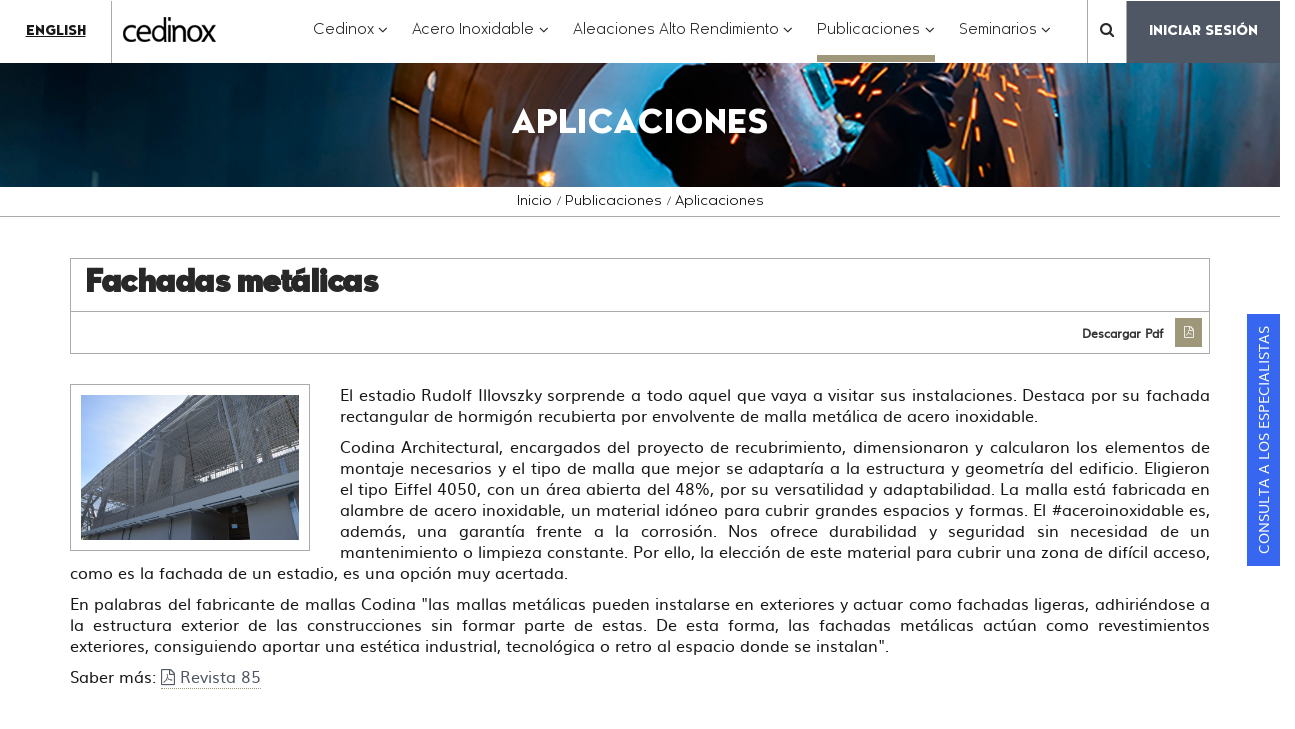

--- FILE ---
content_type: text/html;charset=UTF-8
request_url: https://www.cedinox.es/es/publicaciones/aplicaciones/Stainless-steel-facade/
body_size: 19808
content:
<!DOCTYPE html>
    <html lang="es" itemscope="itemscope" itemtype="http://schema.org/Article">
    <head>

        <title>Fachadas metálicas</title>
        <meta charset="UTF-8">
        <meta http-equiv="X-UA-Compatible" content="IE=edge">
            <meta name="viewport" content="width=device-width, initial-scale=1.0">
            <meta name="description" content="El estadio Rudolf Illovszky destaca por su fachada rectangular">
        <meta name="keywords" content="acero inoxidable, estadio Rudolf Illovszky, malla, metálica, Budapest, Codina, Eiffel 4050">
        <meta name="robots" content="index, follow">
            <meta name="revisit-after" content="7 days">

            <meta property="og:title" content="Fachadas metálicas" />
<meta property="og:description" content="El estadio Rudolf Illovszky destaca por su fachada rectangular" />
<meta property="og:locale" content="en_US" />
<meta property="og:site_name" content="Cedinox" />
<meta property="og:type" content="article" />
<meta property="og:url" content="https://www.cedinox.es/es/publicaciones/aplicaciones/Fachadas-metalicas/" />
<meta property="og:image" content="https://www.cedinox.es/export/sites/cedinox/es/.galleries/IMAGENES-Aplicaciones/DSC_0878.JPG" />
<meta property="og:image" content="https://www.cedinox.es/export/sites/cedinox/.content/.template-elements/assets/logo-general.png" />
<meta property="twitter:card" content="summary" />
<meta property="twitter:title" content="Fachadas metálicas" />
<meta property="twitter:description" content="El estadio Rudolf Illovszky destaca por su fachada rectangular" />
<meta property="twitter:url" content="https://www.cedinox.es/es/publicaciones/aplicaciones/Fachadas-metalicas/" />
<meta property="twitter:image" content="https://www.cedinox.es/export/sites/cedinox/es/.galleries/IMAGENES-Aplicaciones/DSC_0878.JPG" />
<meta property="twitter:image" content="https://www.cedinox.es/export/sites/cedinox/.content/.template-elements/assets/logo-general.png" />
<meta itemprop="name" content="Fachadas metálicas" />
<meta itemprop="description" content="El estadio Rudolf Illovszky destaca por su fachada rectangular" />
<meta itemprop="image" content="https://www.cedinox.es/export/sites/cedinox/es/.galleries/IMAGENES-Aplicaciones/DSC_0878.JPG" />
<meta itemprop="image" content="https://www.cedinox.es/export/sites/cedinox/.content/.template-elements/assets/logo-general.png" />
<!-- Global site tag (gtag.js) - Google Analytics -->
        <script type="text/plain" async data-src="https://www.googletagmanager.com/gtag/js?id=G-NQYXS3MXRK" data-category="analytics" data-service="ga"></script>
        <script type="text/plain" data-category="analytics" data-service="ga">
				window.dataLayer = window.dataLayer || [];
				function gtag(){dataLayer.push(arguments);}
				gtag('js', new Date());

				gtag('config', 'G-NQYXS3MXRK');
        </script>

            <!-- BLOQUE: Stylesheets -->
        
<link rel="stylesheet" href="/export/system/modules/com.saga.script.cookieconsent/3.0.1/css/cookieconsent.css" type="text/css" >
<link rel="stylesheet" href="/export/system/modules/com.saga.sagasuite.theme.cedinox/skins/skin-default/css/cookieconsent.css" type="text/css" >
<link rel="stylesheet" href="/export/system/modules/com.saga.sagasuite.core.script/resources/bootstrap/datepicker/1.6.1/css/bootstrap-datepicker3.min.css" type="text/css" >
<link rel="stylesheet" href="/export/system/modules/com.saga.sagasuite.theme.cedinox/resources/js/select2/css/select2.min.css" type="text/css" >
<style type="text/css">
.template-container.section-table {
    display: table;
    width: 100%;
    height: 1px;
}
.template-container.section-table > .wrapper {
    display: table-cell;
    vertical-align: middle;
    table-layout: fixed;
    width: 100%;
}



</style>
<!--[if !IE]><!-->
        <link rel="stylesheet" type="text/css" href="/export/system/modules/com.saga.sagasuite.theme.cedinox/skins/skin-default/css/screen.css?v=59"/>
        <!--<![endif]-->

            <!--[if lte IE 9]>
        <link rel="stylesheet" type="text/css" href="/export/system/modules/com.saga.sagasuite.theme.cedinox/skins/skin-default/css/screen-bootstrap-for-ie.css?v=27"/>
            <link rel="stylesheet" type="text/css" href="/export/system/modules/com.saga.sagasuite.theme.cedinox/skins/skin-default/css/screen-saga-for-ie.css?v=30"/>
        <![endif]-->

            <link rel="stylesheet" type="text/css" href="/.content/estilos/cedinox.css"/>
        <!-- FIN BLOQUE: Stylesheets -->


        <!-- BLOQUE: JavaScript -->

        <script src="/export/system/modules/com.saga.sagasuite.core.script/resources/jquery/1.10.2/jquery-1.10.2.min.js"></script>
            <script src="/export/system/modules/com.saga.sagasuite.theme.cedinox/resources/js/bootstrap.min.js"></script>

            <script src="/export/system/modules/com.saga.sagasuite.core.script/resources/perfect-scrollbar/0.6.7/js/min/perfect-scrollbar.jquery.min.js"></script>
            <script src="/export/system/modules/com.saga.sagasuite.core.script/resources/tinymce/4.1.7/tinymce.min.js"></script>
        <script src="https://www.google.com/recaptcha/api.js" async="async" defer="defer"></script>
            <script src="//translate.google.com/translate_a/element.js?cb=googleTranslateElementInit"></script>

        <!-- Google Tag Manager -->
        <script type="text/plain" data-category="analytics" data-service="ga">
            (function (w, d, s, l, i) {
                w[l] = w[l] || [];
                w[l].push({
                    'gtm.start':
                        new Date().getTime(), event: 'gtm.js'
                });
                var f = d.getElementsByTagName(s)[0],
                    j = d.createElement(s), dl = l != 'dataLayer' ? '&l=' + l : '';
                j.async = true;
                j.src =
                    'https://www.googletagmanager.com/gtm.js?id=' + i + dl;
                f.parentNode.insertBefore(j, f);
            })(window, document, 'script', 'dataLayer', 'GTM-MXPJB9T');
        </script>
        <!-- End Google Tag Manager -->

            <script src="/system/modules/com.saga.script.cookieconsent/3.0.1/js/cookieconsent.umd.js"></script>
            <link rel="apple-touch-icon" sizes="180x180" href="/apple-touch-icon.png">
        <link rel="icon" type="image/png" sizes="32x32" href="/favicon-32x32.png">
        <link rel="icon" type="image/png" sizes="16x16" href="/favicon-16x16.png">
        <link rel="manifest" href="/manifest.json">
        <link rel="mask-icon" href="/safari-pinned-tab.svg" color="#5bbad5">
        <meta name="theme-color" content="#ffffff">

            <script data-category="necessary" data-service="crisp">
            window.$crisp = [];
            window.CRISP_WEBSITE_ID = "a8c41045-714f-4545-bad8-d6233d896528";
            (function () {
                d = document;
                s = d.createElement("script");
                s.src = "https://client.crisp.chat/l.js";
                s.async = 1;
                d.getElementsByTagName("head")[0].appendChild(s);
            })();
        </script>

        <script type="text/plain" data-category="analytics" data-service="matomo">
            var _paq = window._paq = window._paq || [];
 /* tracker methods like "setCustomDimension" should be called before "trackPageView" */
 _paq.push(['trackPageView']);
 _paq.push(['enableLinkTracking']);
 (function() {
   var u="https://acerinox.matomo.cloud/";
   _paq.push(['setTrackerUrl', u+'matomo.php']);
   _paq.push(['setSiteId', '2']);
   var d=document, g=d.createElement('script'), s=d.getElementsByTagName('script')[0];
   g.async=true; g.src='https://cdn.matomo.cloud/acerinox.matomo.cloud/matomo.js'; s.parentNode.insertBefore(g,s);
 })();
        </script>
    <script>var __uzdbm_1 = "0ffd7361-5c82-4e47-8dcf-b1732b415829";var __uzdbm_2 = "NmY5NTZjNjEtY3o1eS00ZDZhLWJjODAtYzg0YzkxYzQ1NWY0JDE4LjIyNC4xNDEuMjk=";var __uzdbm_3 = "7f90000ffd7361-5c82-4e47-8dcf-b1732b4158291-17686918206080-0021ea8e315611390fb10";var __uzdbm_4 = "false";var __uzdbm_5 = "uzmx";var __uzdbm_6 = "7f9000458f97d3-2f87-49d2-91c4-d915eee09a871-17686918206080-0f498a1cd715548910";var __uzdbm_7 = "cedinox.es";</script> <script>   (function (w, d, e, u, c, g, a, b) {     w["SSJSConnectorObj"] = w["SSJSConnectorObj"] || {       ss_cid: c,       domain_info: "auto",     };     w[g] = function (i, j) {       w["SSJSConnectorObj"][i] = j;     };     a = d.createElement(e);     a.async = true;     if (       navigator.userAgent.indexOf('MSIE') !== -1 ||       navigator.appVersion.indexOf('Trident/') > -1     ) {       u = u.replace("/advanced/", "/advanced/ie/");     }     a.src = u;     b = d.getElementsByTagName(e)[0];     b.parentNode.insertBefore(a, b);   })(     window, document, "script", "https://cedinox.es/18f5227b-e27b-445a-a53f-f845fbe69b40/stormcaster.js", "cz60", "ssConf"   );   ssConf("c1", "https://cedinox.es");   ssConf("c3", "c99a4269-161c-4242-a3f0-28d44fa6ce24");   ssConf("au", "cedinox.es");   ssConf("cu", "validate.perfdrive.com, ssc"); </script></head>

    <!-- FIN HEAD -->

    <body class=" desktop-device">

    <!-- Google Tag Manager (noscript) -->
    <noscript>
        <iframe src="https://www.googletagmanager.com/ns.html?id=GTM-MXPJB9T" height="0" width="0" style="display:none;visibility:hidden"></iframe>
    </noscript>
    <!-- End Google Tag Manager (noscript) -->

        <!-- Accesibilidad accesos directos bloques de la pagina y a páginas habituales de access keys -->
    <nav class="sr-only">
        <ul>
            <li>
                <a href="#content-interior" class="sr-only" accesskey="s">???label.access.jump.content???</a>
            </li>
            <li>
                <a href="#header" class="sr-only" accesskey="c">???label.access.jump.header???</a>
            </li>
            <li>
                <a href="#footer" class="sr-only" accesskey="p">???label.access.jump.footer???</a>
            </li>
            <li>
                <a href="#navmain" class="sr-only" accesskey="u">???label.access.jump.menu???</a>
            </li>
        </ul>
    </nav>
    <div id="page" class="page-interior">
            <div id="header">
            <div class="wrapper">
                <div  id="wrapper-container" ><div class="template-container     "  >
    <div class="wrapper">
        <div class="wrapper-content container">
            <div class="row">

            <div class="col-xxs-12" >
                        <section class="template-container-box" ><div class="header "
                         >

                            <nav class="navbar navbar-default">
                            <div class="container main-container">
                                    <div class="tophead-responsive">
                                    <div class="lang-logo">
                                        <div class="btn-lang">
                                            <ul class="langlist nav">
                                                <li><a href="/en/publicaciones/aplicaciones/Stainless-steel-facade/">English</a></li>
                                                            </ul>
                                        </div>
                                    </div>

                                    <div class="menu-login">

                                        <div class="btn-login">
                                            <ul class="loginlist nav">
                                                        <li>
                                                            <a href="/es/suscriptores/login/">Iniciar sesión</a>
                                                        </li>
                                                    </ul>
                                                </div>
                                    </div>
                                </div>

                                <div class="header-total">
                                    <div class="lang-logo">
                                        <div class="btn-lang">
                                            <ul class="langlist nav">
                                                <li><a href="/en/publicaciones/aplicaciones/Stainless-steel-facade/">English</a></li>
                                                            </ul>
                                        </div>
                                        <div class="merchant">
                                                <div class="logo-responsive"><a class="tooltip-right" title="Asociación para el desarrollo del acero inoxidable - Ir a la home" href="/es/"><img style="width: 116px;" title="cedinox-responsive" src="/export/sites/cedinox/.content/.template-elements/assets/cedinox-responsive.png" alt="cedinox-responsive" /></a></div></div>
                                        <div class="navbar-header">

                                            <a class="navbar-brand tooltip-right"
                                                       href="/es/" accesskey="1"
                                                       title="Asociación para el desarrollo del acero inoxidable - Ir al Inicio" target="_self">
                                                        <img src="/export/sites/cedinox/.content/.template-elements/assets/logo-cedinox.png_326471867.png" width="179" height="61" alt="logo-cedinox" class="img-responsive" /></a>
                                                <div class="lupa-hamburguer">
                                                <button type="button" class="navbar-toggle collapsed" data-toggle="collapse" data-target="#headernavigation2" aria-controls="headernavigation"
                                                        aria-expanded="false">
                                                    <span class="sr-only">???label.mainnavigation.toggle.navigation???</span>
                                                    <span class="icon-bar icon-bar-1"></span>
                                                    <span class="icon-bar icon-bar-2"></span>
                                                    <span class="icon-bar icon-bar-3"></span>
                                                </button>
                                                    <div class="hidden-lg">
                                                        <a href="#search" class="search-link">
                                                            <span class="fa fa-search" aria-hidden="true"></span>
                                                            <span class="sr-only">???label.mainnavigation.search???</span>
                                                        </a>
                                                    </div>
                                                </div>

                                        </div>
                                    </div>


                                    <div class="menu-login">
                                        <div class="collapse navbar-collapse main-navigation-collapse mega-menu" id="headernavigation">

                                            <ul class="nav navbar-nav navbar-right" id="navmain">
                                                    <li>
                                                            <a class="navbar-brand" href="/es/">
                                                                <img src="/export/sites/cedinox/.content/.template-elements/assets/logo-cedinox.png_326471867.png" width="179" height="61" alt="logo-cedinox" class="img-responsive" /></a>
                                                        </li>
                                                    <!-- Recorremos el menu principal (lista de secciones) -->
                                                    <li class="mainnav-lvl1 dropdown dropdown-mega cedinox-mega">
                                                            <a class="mainnav-lvl1 dropdown-toggle" data-parent="navmain" aria-controls="collapsemegamenu1"
                                                                       data-toggle="collapse" data-target="#collapsemegamenu1" role="button" aria-haspopup="true"
                                                                       aria-expanded="false"
                                                                       href="/es/cedinox/">
                                                                            Cedinox<span class="fa fa-angle-down pull-right" aria-hidden="true"></span><span class="sr-only">???key.formatter.header.toggle.subsections???</span>
                                                                    </a>
                                                                <ul class="dropdown-menu-collapse collapse" id="collapsemegamenu1">
                                                                    <li>
                                                                        <div class="mega-menu-content container">
                                                                            <!-- Recorremos las filas que componen la seccion -->
                                                                            <!-- Cada fila puede ser automatica o manual -->
                                                                                <div class="heading-lg">ASOCIACIÓN PARA LA INVESTIGACIÓN Y DESARROLLO DEL ACERO INOXIDABLE</div>
                                                                                    <div class="row row-manual">
                                                                                        <!-- Cada fila manual esta formada por un numero de columnas configuradas en el recurso -->
                                                                                        <div class="col-sm-4 mainnav-column que-es-cedinox">
                                                                                                <!-- Pintamos el titulo y enlace -->
                                                                                                <!-- Cada columna esta formada por elementos -->
                                                                                                <!-- mostramos el contenido del elemento -->
                                                                                                    
<ul class="nav nav-pills nav-stacked mt-15 mb-15">
            <li class="father">
                <a href="/es/cedinox/que-es-cedinox/"
                    
                    >
                    ¿Qué es Cedinox?
                </a>
			</li>
            <li class="father">
                <a href="/es/cedinox/donde-estamos/"
                    
                    >
                    ¿Dónde estamos?
                </a>
			</li>
            <li class="father">
                <a href="/es/cedinox/socios/"
                    
                    >
                    Socios
                </a>
			</li>
            <li class="father">
                <a href="/es/cedinox/buzon-de-sugerencias/"
                    
                    >
                    Buzón de sugerencias
                </a>
			</li>
            <li class="father">
                <a href="/es/cedinox/contacto/"
                    
                    >
                    Contacto
                </a>
			</li>
            <li class="father">
                <a href="/es/cedinox/politica-de-privacidad/"
                    
                    >
                    Política de privacidad
                </a>
			</li>
            <li class="father">
                <a href="/es/cedinox/politica-de-cookies/"
                    
                    >
                    Política de cookies
                </a>
			</li>
            <li class="father">
                <a href="/es/cedinox/aviso-legal/"
                    
                    >
                    Aviso Legal
                </a>
			</li>
            <li class="father">
                <a href="/es/cedinox/terminos-y-condiciones/"
                    
                    >
                    Términos y condiciones
                </a>
			</li>
            <li class="father">
                <a href="/es/cedinox/mapa-web/"
                    
                    >
                    Mapa web
                </a>
			</li>
</ul>
</div>
                                                                                        <div class="col-sm-4 mainnav-column col-cedinox">
                                                                                                <!-- Pintamos el titulo y enlace -->
                                                                                                <!-- Cada columna esta formada por elementos -->
                                                                                                <!-- mostramos el contenido del elemento -->
                                                                                                    <ul class="nav nav-pills nav-stacked">
    <li>
        <a href="/es/seminarios/"
           title="Ir a Seminarios"
           target="_self">
			CURSOS INOXIDABLES ONLINE
        </a>
    </li>
    <li>
        <a href="/es/publicaciones/documentos-online/"
           title="Ir a documentos sobre el acero"
           target="_self">
			DOCUMENTOS SOBRE EL ACERO
        </a>
    </li>
    <li>
        <a href="/es/publicaciones/sabias-que/"
           title="Saber más sobre el acero inoxidable "
           target="_self">
			¿Sabías qué...?
        </a>
    </li>
</ul><!-- mostramos el contenido del elemento -->
                                                                                                    <ul class="nav nav-pills nav-stacked">
    <li>
        <a href="/es/consultas-sobre-acero-inoxidable/"
           title="Ir a consultas técnicas"
           target="_self">
			CONSULTA A LOS ESPECIALISTAS
        </a>
    </li>
    <li>
        <a href="/es/suscriptores/registro-newsletter/"
           title="Ir a suscripciones"
           target="_self">
			SUSCRÍBETE A NUESTRO BOLETÍN
        </a>
    </li>
</ul></div>
                                                                                        <div class="col-sm-4 mainnav-column extras cedinox">
                                                                                                <!-- Pintamos el titulo y enlace -->
                                                                                                <!-- Cada columna esta formada por elementos -->
                                                                                                <!-- mostramos el contenido del elemento -->
                                                                                                    <ul class="nav nav-pills nav-stacked">
    <li>
        <a href="/es/premio-acerinox/"
           title="Ir a la sección Premio Acerinox"
           target="_self">
			PREMIO ACERINOX
        </a>
    </li>
</ul></div>
                                                                                        </div>
                                                                                </div>
                                                                        <button class="btn-close" id="btnclosemainmenucollapse1"><span class="nat-icon close-icon"
                                                                                                                                                            aria-hidden="true"></span><span
                                                                                class="sr-only">Close</span>
                                                                        </button>
                                                                    </li>
                                                                </ul>
                                                            </li>
                                                    <li class="mainnav-lvl1 dropdown dropdown-mega acero-inox">
                                                            <a class="mainnav-lvl1 dropdown-toggle" data-parent="navmain" aria-controls="collapsemegamenu2"
                                                                       data-toggle="collapse" data-target="#collapsemegamenu2" role="button" aria-haspopup="true"
                                                                       aria-expanded="false"
                                                                       href="/es/acero-inoxidable/">
                                                                            Acero Inoxidable<span class="fa fa-angle-down pull-right" aria-hidden="true"></span><span class="sr-only">???key.formatter.header.toggle.subsections???</span>
                                                                    </a>
                                                                <ul class="dropdown-menu-collapse collapse" id="collapsemegamenu2">
                                                                    <li>
                                                                        <div class="mega-menu-content container">
                                                                            <!-- Recorremos las filas que componen la seccion -->
                                                                            <!-- Cada fila puede ser automatica o manual -->
                                                                                <div class="row row-manual">
                                                                                        <!-- Cada fila manual esta formada por un numero de columnas configuradas en el recurso -->
                                                                                        <div class="col-sm-4 mainnav-column que-es">
                                                                                                <!-- Pintamos el titulo y enlace -->
                                                                                                <!-- Cada columna esta formada por elementos -->
                                                                                                <!-- mostramos el contenido del elemento -->
                                                                                                    <div class="normativa">
<p>La normativa europea UNE-EN 10088, define el acero inoxidable como la aleación de hierro con un contenido de cromo &gt;10,5% y de carbono &lt;1,2%.</p>
</div><!-- mostramos el contenido del elemento -->
                                                                                                    <ul class="nav nav-pills nav-stacked">
    <li>
        <a href="/es/acero-inoxidable/que-es-el-acero-inoxidable/"
           title="Ir al ¿Qué es el acero inxidable?"
           target="_self">
			¿QUÉ ES EL ACERO INOXIDABLE?
        </a>
    </li>
    <li>
        <a href="/es/acero-inoxidable/proceso-fabricacion-del-acero-inoxidable/"
           title="Ir a Proceso de fabricación del Acero Inoxidable"
           target="_self">
			PROCESO DE FABRICACIÓN DEL ACERO INOXIDABLE
        </a>
    </li>
    <li>
        <a href="/es/acero-inoxidable/que-es-el-acero-inoxidable/#tipos-acero"
           title="Ir a tipos de Acero Inoxidable"
           target="_self">
			TIPOS DE ACERO INOXIDABLE
        </a>
    </li>
</ul></div>
                                                                                        <div class="col-sm-5 mainnav-column productos">
                                                                                                <!-- Pintamos el titulo y enlace -->
                                                                                                <!-- Cada columna esta formada por elementos -->
                                                                                                <!-- mostramos el contenido del elemento -->
                                                                                                    <div class="imagen-producto">&nbsp;</div><!-- mostramos el contenido del elemento -->
                                                                                                    <ul class="nav nav-pills nav-stacked">
    <li>
        <a href="/es/acero-inoxidable/productos/producto-plano-acerinox/"
           title="Ir a Producto plano"
           target="_self">
			PRODUCTO PLANO
        </a>
    </li>
    <li>
        <a href="/es/acero-inoxidable/productos/producto-largo-roldan-e-inoxfil/"
           title="Ir a Producto largo"
           target="_self">
			PRODUCTO LARGO
        </a>
    </li>
    <li>
        <a href="/es/acero-inoxidable/que-es-el-acero-inoxidable/#acabados-acero"
           title="Ir a Acabados"
           target="_self">
			ACABADOS
        </a>
    </li>
    <li>
        <a href="/es/acero-inoxidable/que-es-el-acero-inoxidable/#aplicaciones-acero"
           title="Ir a Aplicaciones"
           target="_self">
			APLICACIONES
        </a>
    </li>
</ul></div>
                                                                                        <div class="col-sm-3 mainnav-column extras">
                                                                                                <!-- Pintamos el titulo y enlace -->
                                                                                                <!-- Cada columna esta formada por elementos -->
                                                                                                <!-- mostramos el contenido del elemento -->
                                                                                                    <ul class="nav nav-pills nav-stacked">
    <li>
        <a href="/es/publicaciones/galeria-de-videos/"
           title="Ir a Galería de Vídeos"
           target="_self">
			GALERÍA DE VÍDEOS
        </a>
    </li>
    <li>
        <a href="/es/publicaciones/galeria-de-imagenes/"
           title="Ir a Galería de imágenes"
           target="_self">
			GALERÍA DE FOTOS
        </a>
    </li>
</ul></div>
                                                                                        </div>
                                                                                </div>
                                                                        <button class="btn-close" id="btnclosemainmenucollapse2"><span class="nat-icon close-icon"
                                                                                                                                                            aria-hidden="true"></span><span
                                                                                class="sr-only">Close</span>
                                                                        </button>
                                                                    </li>
                                                                </ul>
                                                            </li>
                                                    <li class="mainnav-lvl1 dropdown dropdown-mega aleaciones">
                                                            <a class="mainnav-lvl1 dropdown-toggle" data-parent="navmain" aria-controls="collapsemegamenu3"
                                                                       data-toggle="collapse" data-target="#collapsemegamenu3" role="button" aria-haspopup="true"
                                                                       aria-expanded="false"
                                                                       href="/es/aleaciones-alto-rendimiento/">
                                                                            Aleaciones Alto Rendimiento<span class="fa fa-angle-down pull-right" aria-hidden="true"></span><span class="sr-only">???key.formatter.header.toggle.subsections???</span>
                                                                    </a>
                                                                <ul class="dropdown-menu-collapse collapse" id="collapsemegamenu3">
                                                                    <li>
                                                                        <div class="mega-menu-content container">
                                                                            <!-- Recorremos las filas que componen la seccion -->
                                                                            <!-- Cada fila puede ser automatica o manual -->
                                                                                <div class="row row-manual">
                                                                                        <!-- Cada fila manual esta formada por un numero de columnas configuradas en el recurso -->
                                                                                        <div class="col-sm-4 mainnav-column rendimiento">
                                                                                                <!-- Pintamos el titulo y enlace -->
                                                                                                <div class="heading-md">
                                                                                                        <a href="/es/aleaciones-alto-rendimiento/"
                                                                                                           target="_self">
                                                                                                            MATERIALES DE ALTO RENDIMIENTO</a>
                                                                                                    </div>
                                                                                                <!-- Cada columna esta formada por elementos -->
                                                                                                <!-- mostramos el contenido del elemento -->
                                                                                                    <div class="texto">
<p>Materiales de níquel, cobalto y circonio y una amplia gama de aceros inoxidables especiales.</p>
</div>
<div class="vdm-image"><img style="width: 190px;" title="vdm" src="/export/sites/cedinox/.content/.template-elements/assets/megamenu-cedinox/vdm.png" alt="vdm" /></div><!-- mostramos el contenido del elemento -->
                                                                                                    <ul class="nav nav-pills nav-stacked">
    <li>
        <a href="/export/sites/cedinox/.galleries/revistas/Revista86_VDM-Spanish-online.pdf"
           title="Ver Revista VDM Metals"
           target="_blank">
			REVISTA VDM METALS
        </a>
    </li>
    <li>
        <a href="https://www.vdm-metals.com/"
           title="Ir a la web"
           target="_blank">
			WWW.VDM-METALS.COM
        </a>
    </li>
</ul></div>
                                                                                        <div class="col-sm-8 mainnav-column aleaciones-especiales">
                                                                                                <!-- Pintamos el titulo y enlace -->
                                                                                                <!-- Cada columna esta formada por elementos -->
                                                                                                <!-- mostramos el contenido del elemento -->
                                                                                                    <div class="imagen primera">&nbsp;</div><!-- mostramos el contenido del elemento -->
                                                                                                    <ul class="nav nav-pills nav-stacked">
    <li>
        <a href="/es/aleaciones-alto-rendimiento/aleaciones-resistentes-a-la-corrosion/"
           title="Ir a aleaciones resistentes a la corrosión"
           target="_self">
			ALEACIONES RESISTENTES A LA CORROSIÓN
        </a>
    </li>
    <li>
        <a href="/es/aleaciones-alto-rendimiento/aleaciones-de-alta-temperatura/"
           title="Ir a Aleaciones de alta temperatura"
           target="_self">
			ALEACIONES DE ALTA TEMPERATURA
        </a>
    </li>
    <li>
        <a href="/es/aleaciones-alto-rendimiento/superaleaciones/"
           title="Ir a Superaleaciones"
           target="_self">
			SUPERALEACIONES
        </a>
    </li>
    <li>
        <a href="/es/aleaciones-alto-rendimiento/aleaciones-de-resistencia/"
           title="Ir a Aleaciones de resistencia"
           target="_self">
			ALEACIONES DE RESISTENCIA
        </a>
    </li>
</ul><!-- mostramos el contenido del elemento -->
                                                                                                    <div class="imagen segunda">&nbsp;</div><!-- mostramos el contenido del elemento -->
                                                                                                    <ul class="nav nav-pills nav-stacked">
    <li>
        <a href="/es/aleaciones-alto-rendimiento/aleaciones-magneticas-blandas/"
           title="Ir a Aleaciones magnéticas blandas"
           target="_self">
			ALEACIONES MAGNÉTICAS BLANDAS
        </a>
    </li>
    <li>
        <a href="/es/aleaciones-alto-rendimiento/aleaciones-de-expansion-controlada/"
           title="Ir a Aleaciones de expansión controlada"
           target="_self">
			ALEACIONES DE EXPANSIÓN CONTROLADA
        </a>
    </li>
    <li>
        <a href="/es/aleaciones-alto-rendimiento/consumibles-soldadura/"
           title="Ir a Consumibles soldadura"
           target="_self">
			CONSUMIBLES SOLDADURA
        </a>
    </li>
</ul></div>
                                                                                        </div>
                                                                                </div>
                                                                        <button class="btn-close" id="btnclosemainmenucollapse3"><span class="nat-icon close-icon"
                                                                                                                                                            aria-hidden="true"></span><span
                                                                                class="sr-only">Close</span>
                                                                        </button>
                                                                    </li>
                                                                </ul>
                                                            </li>
                                                    <li class="mainnav-lvl1 dropdown dropdown-mega publicaciones cedinox-mega">
                                                            <a class="mainnav-lvl1 dropdown-toggle" data-parent="navmain" aria-controls="collapsemegamenu4"
                                                                       data-toggle="collapse" data-target="#collapsemegamenu4" role="button" aria-haspopup="true"
                                                                       aria-expanded="false"
                                                                       href="/es/publicaciones/">
                                                                            Publicaciones<span class="fa fa-angle-down pull-right" aria-hidden="true"></span><span class="sr-only">???key.formatter.header.toggle.subsections???</span>
                                                                    </a>
                                                                <ul class="dropdown-menu-collapse collapse" id="collapsemegamenu4">
                                                                    <li>
                                                                        <div class="mega-menu-content container">
                                                                            <!-- Recorremos las filas que componen la seccion -->
                                                                            <!-- Cada fila puede ser automatica o manual -->
                                                                                <div class="heading-lg">PUBLICACIONES: DOCUMENTOS, REVISTA Y MÁS</div>
                                                                                    <div class="row row-manual">
                                                                                        <!-- Cada fila manual esta formada por un numero de columnas configuradas en el recurso -->
                                                                                        <div class="col-sm-4 mainnav-column revista-col">
                                                                                                <!-- Pintamos el titulo y enlace -->
                                                                                                <!-- Cada columna esta formada por elementos -->
                                                                                                <!-- mostramos el contenido del elemento -->
                                                                                                    <div class="revista"><img style="width: 122px;" title="revista-menu" src="/export/sites/cedinox/.content/.template-elements/assets/megamenu-cedinox/revista-menu.png" alt="revista-menu" /></div>
<div class="bloque-dcha">
<div class="texto">
<p>En Acero Inoxidable presentamos las novedades que ofrece el mercado del acero inoxidable basándonos en nuevas aplicaciones y transformaciones de este material.</p>
</div>
<div class="botones">
<div class="suscribir"><a title="Suscribirse a la Revista" href="/es/publicaciones/revista-acero-inoxidable/suscripcion-revista/">Suscríbete a la revista</a></div>
<div class="publicar"><a title="Ir a publicación de reportaje" href="/es/publicaciones/revista-acero-inoxidable/Solicitud-Publicacion/index.html">Publicamos tu reportaje</a></div>
</div>
</div></div>
                                                                                        <div class="col-sm-4 mainnav-column publicaciones-col">
                                                                                                <!-- Pintamos el titulo y enlace -->
                                                                                                <!-- Cada columna esta formada por elementos -->
                                                                                                <!-- mostramos el contenido del elemento -->
                                                                                                    <ul class="nav nav-pills nav-stacked">
    <li>
        <a href="/es/publicaciones/revista-acero-inoxidable/"
           
           target="_self">
			Revista Acero Inoxidable
        </a>
    </li>
    <li>
        <a href="/es/publicaciones/documentos-online/"
           
           target="_self">
			Documentos online
        </a>
    </li>
    <li>
        <a href="/es/publicaciones/sabias-que/"
           
           target="_self">
			¿Sabías qué...?
        </a>
    </li>
    <li>
        <a href="/es/publicaciones/aplicaciones/"
           
           target="_self">
			Aplicaciones
        </a>
    </li>
    <li>
        <a href="/es/publicaciones/noticias/"
           
           target="_self">
			Noticias
        </a>
    </li>
</ul></div>
                                                                                        <div class="col-sm-4 mainnav-column publicaciones-col">
                                                                                                <!-- Pintamos el titulo y enlace -->
                                                                                                <!-- Cada columna esta formada por elementos -->
                                                                                                <!-- mostramos el contenido del elemento -->
                                                                                                    <ul class="nav nav-pills nav-stacked">
    <li>
        <a href="/es/publicaciones/stainless-the-city/"
           
           target="_self">
			Stainless &amp; the City
        </a>
    </li>
    <li>
        <a href="/es/publicaciones/galeria-de-videos/"
           
           target="_self">
			Galería de vídeo
        </a>
    </li>
    <li>
        <a href="/es/publicaciones/galeria-de-imagenes/"
           
           target="_self">
			Galería de fotos
        </a>
    </li>
</ul><!-- mostramos el contenido del elemento -->
                                                                                                    <div class="enlace-movil-suscripcion"><a title="Suscribirse a la Revista" href="/es/publicaciones/revista-acero-inoxidable/suscripcion-revista/" target="_blank" rel="noopener">Suscríbete a nuestra revista</a></div></div>
                                                                                        </div>
                                                                                </div>
                                                                        <button class="btn-close" id="btnclosemainmenucollapse4"><span class="nat-icon close-icon"
                                                                                                                                                            aria-hidden="true"></span><span
                                                                                class="sr-only">Close</span>
                                                                        </button>
                                                                    </li>
                                                                </ul>
                                                            </li>
                                                    <li class="mainnav-lvl1 dropdown dropdown-mega seminarios">
                                                            <a class="mainnav-lvl1 dropdown-toggle" data-parent="navmain" aria-controls="collapsemegamenu5"
                                                                       data-toggle="collapse" data-target="#collapsemegamenu5" role="button" aria-haspopup="true"
                                                                       aria-expanded="false"
                                                                       href="/es/seminarios/">
                                                                            Seminarios<span class="fa fa-angle-down pull-right" aria-hidden="true"></span><span class="sr-only">???key.formatter.header.toggle.subsections???</span>
                                                                    </a>
                                                                <ul class="dropdown-menu-collapse collapse" id="collapsemegamenu5">
                                                                    <li>
                                                                        <div class="mega-menu-content container">
                                                                            <!-- Recorremos las filas que componen la seccion -->
                                                                            <!-- Cada fila puede ser automatica o manual -->
                                                                                <div class="heading-lg">SEMINARIOS ACERO INOXIDABLE</div>
                                                                                    <div class="row row-manual">
                                                                                        <!-- Cada fila manual esta formada por un numero de columnas configuradas en el recurso -->
                                                                                        <div class="col-sm-3 mainnav-column col-seminarios">
                                                                                                <!-- Pintamos el titulo y enlace -->
                                                                                                <!-- Cada columna esta formada por elementos -->
                                                                                                <!-- mostramos el contenido del elemento -->
                                                                                                    <div class="texto-inicial">
<p>Siguiendo nuestra política sobre la divulgación del acero inoxidable en las diferentes universidades del territorio español, Cedinox un año más, está llevando a cabo curso con nuevos contenidos, donde se muestran aspectos relevantes e innovadores de la fabricación y aplicaciones del acero inoxidable.</p>
</div></div>
                                                                                        <div class="col-sm-3 mainnav-column enlaces uno">
                                                                                                <!-- Pintamos el titulo y enlace -->
                                                                                                <!-- Cada columna esta formada por elementos -->
                                                                                                <!-- mostramos el contenido del elemento -->
                                                                                                    <ul class="nav nav-pills nav-stacked">
    <li>
        <a href="/es/seminarios/"
           title="Ir al listado de seminarios"
           target="_self">
			LISTADOS DE SEMINARIOS
        </a>
    </li>
</ul></div>
                                                                                        <div class="col-sm-3 mainnav-column enlaces dos">
                                                                                                <!-- Pintamos el titulo y enlace -->
                                                                                                <!-- Cada columna esta formada por elementos -->
                                                                                                <!-- mostramos el contenido del elemento -->
                                                                                                    <ul class="nav nav-pills nav-stacked">
    <li>
        <a href="/es/suscriptores/login/"
           title="Acceder a la zona de usuario"
           target="_self">
			LOGIN
        </a>
    </li>
</ul></div>
                                                                                        <div class="col-sm-3 mainnav-column enlaces tres">
                                                                                                <!-- Pintamos el titulo y enlace -->
                                                                                                <!-- Cada columna esta formada por elementos -->
                                                                                                <!-- mostramos el contenido del elemento -->
                                                                                                    <ul class="nav nav-pills nav-stacked">
    <li>
        <a href="/es/suscriptores/login/"
           title="Ir al registro para crear una cuenta de usuario"
           target="_self">
			REGISTRO
        </a>
    </li>
</ul></div>
                                                                                        </div>
                                                                                </div>
                                                                        <button class="btn-close" id="btnclosemainmenucollapse5"><span class="nat-icon close-icon"
                                                                                                                                                            aria-hidden="true"></span><span
                                                                                class="sr-only">Close</span>
                                                                        </button>
                                                                    </li>
                                                                </ul>
                                                            </li>
                                                    <li class=" visible-lg pull-right lupabtn">
                                                            <a href="#search" class="search-link">
                                                                <span class="fa fa-search" aria-hidden="true"></span>
                                                                <span class="sr-only">???label.mainnavigation.search???</span>
                                                            </a>
                                                        </li>
                                                    </ul>
                                            </div>
                                        <div class="btn-login">
                                            <ul class="loginlist nav">
                                                        <li>
                                                            <a href="/es/suscriptores/login/">Iniciar sesión</a>
                                                        </li>
                                                    </ul>
                                                </div>
                                    </div>
                                </div>

                                <div class="navigation-responsive">
                                    <div class="collapse navbar-collapse main-navigation-collapse mega-menu" id="headernavigation2">
                                        <div class="hidden-xxs hidden-xs hidden-sm hidden-md pull-right merchant">
                                                <div class="logo-responsive"><a class="tooltip-right" title="Asociación para el desarrollo del acero inoxidable - Ir a la home" href="/es/"><img style="width: 116px;" title="cedinox-responsive" src="/export/sites/cedinox/.content/.template-elements/assets/cedinox-responsive.png" alt="cedinox-responsive" /></a></div></div>
                                        <ul class="nav navbar-nav navbar-right" id="navmain">
                                                <li>
                                                        <a class="navbar-brand" href="/es/">
                                                            <img src="/export/sites/cedinox/.content/.template-elements/assets/logo-cedinox.png_326471867.png" width="179" height="61" alt="logo-cedinox" class="img-responsive" /></a>
                                                    </li>
                                                <!-- Recorremos el menu principal (lista de secciones) -->
                                                <li class="mainnav-lvl1 dropdown dropdown-mega cedinox-mega">
                                                        <a class="mainnav-lvl1 dropdown-toggle" data-parent="navmain" aria-controls="collapsemegamenu1-2"
                                                                   data-toggle="collapse" data-target="#collapsemegamenu1-2" role="button" aria-haspopup="true"
                                                                   aria-expanded="false"
                                                                   href="/es/cedinox/">
                                                                        Cedinox<span class="fa fa-angle-down pull-right" aria-hidden="true"></span><span class="sr-only">???key.formatter.header.toggle.subsections???</span>
                                                                </a>
                                                            <ul class="dropdown-menu-collapse collapse" id="collapsemegamenu1-2">
                                                                <li>
                                                                    <div class="mega-menu-content container">
                                                                        <!-- Recorremos las filas que componen la seccion -->
                                                                        <!-- Cada fila puede ser automatica o manual -->
                                                                            <div class="heading-lg">ASOCIACIÓN PARA LA INVESTIGACIÓN Y DESARROLLO DEL ACERO INOXIDABLE</div>
                                                                                <div class="row row-manual">
                                                                                    <!-- Cada fila manual esta formada por un numero de columnas configuradas en el recurso -->
                                                                                    <div class="col-sm-4 mainnav-column que-es-cedinox">
                                                                                            <!-- Pintamos el titulo y enlace -->
                                                                                            <!-- Cada columna esta formada por elementos -->
                                                                                            <!-- mostramos el contenido del elemento -->
                                                                                                
<ul class="nav nav-pills nav-stacked mt-15 mb-15">
            <li class="father">
                <a href="/es/cedinox/que-es-cedinox/"
                    
                    >
                    ¿Qué es Cedinox?
                </a>
			</li>
            <li class="father">
                <a href="/es/cedinox/donde-estamos/"
                    
                    >
                    ¿Dónde estamos?
                </a>
			</li>
            <li class="father">
                <a href="/es/cedinox/socios/"
                    
                    >
                    Socios
                </a>
			</li>
            <li class="father">
                <a href="/es/cedinox/buzon-de-sugerencias/"
                    
                    >
                    Buzón de sugerencias
                </a>
			</li>
            <li class="father">
                <a href="/es/cedinox/contacto/"
                    
                    >
                    Contacto
                </a>
			</li>
            <li class="father">
                <a href="/es/cedinox/politica-de-privacidad/"
                    
                    >
                    Política de privacidad
                </a>
			</li>
            <li class="father">
                <a href="/es/cedinox/politica-de-cookies/"
                    
                    >
                    Política de cookies
                </a>
			</li>
            <li class="father">
                <a href="/es/cedinox/aviso-legal/"
                    
                    >
                    Aviso Legal
                </a>
			</li>
            <li class="father">
                <a href="/es/cedinox/terminos-y-condiciones/"
                    
                    >
                    Términos y condiciones
                </a>
			</li>
            <li class="father">
                <a href="/es/cedinox/mapa-web/"
                    
                    >
                    Mapa web
                </a>
			</li>
</ul>
</div>
                                                                                    <div class="col-sm-4 mainnav-column col-cedinox">
                                                                                            <!-- Pintamos el titulo y enlace -->
                                                                                            <!-- Cada columna esta formada por elementos -->
                                                                                            <!-- mostramos el contenido del elemento -->
                                                                                                <ul class="nav nav-pills nav-stacked">
    <li>
        <a href="/es/seminarios/"
           title="Ir a Seminarios"
           target="_self">
			CURSOS INOXIDABLES ONLINE
        </a>
    </li>
    <li>
        <a href="/es/publicaciones/documentos-online/"
           title="Ir a documentos sobre el acero"
           target="_self">
			DOCUMENTOS SOBRE EL ACERO
        </a>
    </li>
    <li>
        <a href="/es/publicaciones/sabias-que/"
           title="Saber más sobre el acero inoxidable "
           target="_self">
			¿Sabías qué...?
        </a>
    </li>
</ul><!-- mostramos el contenido del elemento -->
                                                                                                <ul class="nav nav-pills nav-stacked">
    <li>
        <a href="/es/consultas-sobre-acero-inoxidable/"
           title="Ir a consultas técnicas"
           target="_self">
			CONSULTA A LOS ESPECIALISTAS
        </a>
    </li>
    <li>
        <a href="/es/suscriptores/registro-newsletter/"
           title="Ir a suscripciones"
           target="_self">
			SUSCRÍBETE A NUESTRO BOLETÍN
        </a>
    </li>
</ul></div>
                                                                                    <div class="col-sm-4 mainnav-column extras cedinox">
                                                                                            <!-- Pintamos el titulo y enlace -->
                                                                                            <!-- Cada columna esta formada por elementos -->
                                                                                            <!-- mostramos el contenido del elemento -->
                                                                                                <ul class="nav nav-pills nav-stacked">
    <li>
        <a href="/es/premio-acerinox/"
           title="Ir a la sección Premio Acerinox"
           target="_self">
			PREMIO ACERINOX
        </a>
    </li>
</ul></div>
                                                                                    </div>
                                                                            </div>
                                                                    <button class="btn-close" id="btnclosemainmenucollapse1"><span class="nat-icon close-icon"
                                                                                                                                                        aria-hidden="true"></span><span class="sr-only">Close</span>
                                                                    </button>
                                                                </li>
                                                            </ul>
                                                        </li>
                                                <li class="mainnav-lvl1 dropdown dropdown-mega acero-inox">
                                                        <a class="mainnav-lvl1 dropdown-toggle" data-parent="navmain" aria-controls="collapsemegamenu2-2"
                                                                   data-toggle="collapse" data-target="#collapsemegamenu2-2" role="button" aria-haspopup="true"
                                                                   aria-expanded="false"
                                                                   href="/es/acero-inoxidable/">
                                                                        Acero Inoxidable<span class="fa fa-angle-down pull-right" aria-hidden="true"></span><span class="sr-only">???key.formatter.header.toggle.subsections???</span>
                                                                </a>
                                                            <ul class="dropdown-menu-collapse collapse" id="collapsemegamenu2-2">
                                                                <li>
                                                                    <div class="mega-menu-content container">
                                                                        <!-- Recorremos las filas que componen la seccion -->
                                                                        <!-- Cada fila puede ser automatica o manual -->
                                                                            <div class="row row-manual">
                                                                                    <!-- Cada fila manual esta formada por un numero de columnas configuradas en el recurso -->
                                                                                    <div class="col-sm-4 mainnav-column que-es">
                                                                                            <!-- Pintamos el titulo y enlace -->
                                                                                            <!-- Cada columna esta formada por elementos -->
                                                                                            <!-- mostramos el contenido del elemento -->
                                                                                                <div class="normativa">
<p>La normativa europea UNE-EN 10088, define el acero inoxidable como la aleación de hierro con un contenido de cromo &gt;10,5% y de carbono &lt;1,2%.</p>
</div><!-- mostramos el contenido del elemento -->
                                                                                                <ul class="nav nav-pills nav-stacked">
    <li>
        <a href="/es/acero-inoxidable/que-es-el-acero-inoxidable/"
           title="Ir al ¿Qué es el acero inxidable?"
           target="_self">
			¿QUÉ ES EL ACERO INOXIDABLE?
        </a>
    </li>
    <li>
        <a href="/es/acero-inoxidable/proceso-fabricacion-del-acero-inoxidable/"
           title="Ir a Proceso de fabricación del Acero Inoxidable"
           target="_self">
			PROCESO DE FABRICACIÓN DEL ACERO INOXIDABLE
        </a>
    </li>
    <li>
        <a href="/es/acero-inoxidable/que-es-el-acero-inoxidable/#tipos-acero"
           title="Ir a tipos de Acero Inoxidable"
           target="_self">
			TIPOS DE ACERO INOXIDABLE
        </a>
    </li>
</ul></div>
                                                                                    <div class="col-sm-5 mainnav-column productos">
                                                                                            <!-- Pintamos el titulo y enlace -->
                                                                                            <!-- Cada columna esta formada por elementos -->
                                                                                            <!-- mostramos el contenido del elemento -->
                                                                                                <div class="imagen-producto">&nbsp;</div><!-- mostramos el contenido del elemento -->
                                                                                                <ul class="nav nav-pills nav-stacked">
    <li>
        <a href="/es/acero-inoxidable/productos/producto-plano-acerinox/"
           title="Ir a Producto plano"
           target="_self">
			PRODUCTO PLANO
        </a>
    </li>
    <li>
        <a href="/es/acero-inoxidable/productos/producto-largo-roldan-e-inoxfil/"
           title="Ir a Producto largo"
           target="_self">
			PRODUCTO LARGO
        </a>
    </li>
    <li>
        <a href="/es/acero-inoxidable/que-es-el-acero-inoxidable/#acabados-acero"
           title="Ir a Acabados"
           target="_self">
			ACABADOS
        </a>
    </li>
    <li>
        <a href="/es/acero-inoxidable/que-es-el-acero-inoxidable/#aplicaciones-acero"
           title="Ir a Aplicaciones"
           target="_self">
			APLICACIONES
        </a>
    </li>
</ul></div>
                                                                                    <div class="col-sm-3 mainnav-column extras">
                                                                                            <!-- Pintamos el titulo y enlace -->
                                                                                            <!-- Cada columna esta formada por elementos -->
                                                                                            <!-- mostramos el contenido del elemento -->
                                                                                                <ul class="nav nav-pills nav-stacked">
    <li>
        <a href="/es/publicaciones/galeria-de-videos/"
           title="Ir a Galería de Vídeos"
           target="_self">
			GALERÍA DE VÍDEOS
        </a>
    </li>
    <li>
        <a href="/es/publicaciones/galeria-de-imagenes/"
           title="Ir a Galería de imágenes"
           target="_self">
			GALERÍA DE FOTOS
        </a>
    </li>
</ul></div>
                                                                                    </div>
                                                                            </div>
                                                                    <button class="btn-close" id="btnclosemainmenucollapse2"><span class="nat-icon close-icon"
                                                                                                                                                        aria-hidden="true"></span><span class="sr-only">Close</span>
                                                                    </button>
                                                                </li>
                                                            </ul>
                                                        </li>
                                                <li class="mainnav-lvl1 dropdown dropdown-mega aleaciones">
                                                        <a class="mainnav-lvl1 dropdown-toggle" data-parent="navmain" aria-controls="collapsemegamenu3-2"
                                                                   data-toggle="collapse" data-target="#collapsemegamenu3-2" role="button" aria-haspopup="true"
                                                                   aria-expanded="false"
                                                                   href="/es/aleaciones-alto-rendimiento/">
                                                                        Aleaciones Alto Rendimiento<span class="fa fa-angle-down pull-right" aria-hidden="true"></span><span class="sr-only">???key.formatter.header.toggle.subsections???</span>
                                                                </a>
                                                            <ul class="dropdown-menu-collapse collapse" id="collapsemegamenu3-2">
                                                                <li>
                                                                    <div class="mega-menu-content container">
                                                                        <!-- Recorremos las filas que componen la seccion -->
                                                                        <!-- Cada fila puede ser automatica o manual -->
                                                                            <div class="row row-manual">
                                                                                    <!-- Cada fila manual esta formada por un numero de columnas configuradas en el recurso -->
                                                                                    <div class="col-sm-4 mainnav-column rendimiento">
                                                                                            <!-- Pintamos el titulo y enlace -->
                                                                                            <div class="heading-md">
                                                                                                    <a href="/es/aleaciones-alto-rendimiento/"
                                                                                                       target="_self">
                                                                                                        MATERIALES DE ALTO RENDIMIENTO</a>
                                                                                                </div>
                                                                                            <!-- Cada columna esta formada por elementos -->
                                                                                            <!-- mostramos el contenido del elemento -->
                                                                                                <div class="texto">
<p>Materiales de níquel, cobalto y circonio y una amplia gama de aceros inoxidables especiales.</p>
</div>
<div class="vdm-image"><img style="width: 190px;" title="vdm" src="/export/sites/cedinox/.content/.template-elements/assets/megamenu-cedinox/vdm.png" alt="vdm" /></div><!-- mostramos el contenido del elemento -->
                                                                                                <ul class="nav nav-pills nav-stacked">
    <li>
        <a href="/export/sites/cedinox/.galleries/revistas/Revista86_VDM-Spanish-online.pdf"
           title="Ver Revista VDM Metals"
           target="_blank">
			REVISTA VDM METALS
        </a>
    </li>
    <li>
        <a href="https://www.vdm-metals.com/"
           title="Ir a la web"
           target="_blank">
			WWW.VDM-METALS.COM
        </a>
    </li>
</ul></div>
                                                                                    <div class="col-sm-8 mainnav-column aleaciones-especiales">
                                                                                            <!-- Pintamos el titulo y enlace -->
                                                                                            <!-- Cada columna esta formada por elementos -->
                                                                                            <!-- mostramos el contenido del elemento -->
                                                                                                <div class="imagen primera">&nbsp;</div><!-- mostramos el contenido del elemento -->
                                                                                                <ul class="nav nav-pills nav-stacked">
    <li>
        <a href="/es/aleaciones-alto-rendimiento/aleaciones-resistentes-a-la-corrosion/"
           title="Ir a aleaciones resistentes a la corrosión"
           target="_self">
			ALEACIONES RESISTENTES A LA CORROSIÓN
        </a>
    </li>
    <li>
        <a href="/es/aleaciones-alto-rendimiento/aleaciones-de-alta-temperatura/"
           title="Ir a Aleaciones de alta temperatura"
           target="_self">
			ALEACIONES DE ALTA TEMPERATURA
        </a>
    </li>
    <li>
        <a href="/es/aleaciones-alto-rendimiento/superaleaciones/"
           title="Ir a Superaleaciones"
           target="_self">
			SUPERALEACIONES
        </a>
    </li>
    <li>
        <a href="/es/aleaciones-alto-rendimiento/aleaciones-de-resistencia/"
           title="Ir a Aleaciones de resistencia"
           target="_self">
			ALEACIONES DE RESISTENCIA
        </a>
    </li>
</ul><!-- mostramos el contenido del elemento -->
                                                                                                <div class="imagen segunda">&nbsp;</div><!-- mostramos el contenido del elemento -->
                                                                                                <ul class="nav nav-pills nav-stacked">
    <li>
        <a href="/es/aleaciones-alto-rendimiento/aleaciones-magneticas-blandas/"
           title="Ir a Aleaciones magnéticas blandas"
           target="_self">
			ALEACIONES MAGNÉTICAS BLANDAS
        </a>
    </li>
    <li>
        <a href="/es/aleaciones-alto-rendimiento/aleaciones-de-expansion-controlada/"
           title="Ir a Aleaciones de expansión controlada"
           target="_self">
			ALEACIONES DE EXPANSIÓN CONTROLADA
        </a>
    </li>
    <li>
        <a href="/es/aleaciones-alto-rendimiento/consumibles-soldadura/"
           title="Ir a Consumibles soldadura"
           target="_self">
			CONSUMIBLES SOLDADURA
        </a>
    </li>
</ul></div>
                                                                                    </div>
                                                                            </div>
                                                                    <button class="btn-close" id="btnclosemainmenucollapse3"><span class="nat-icon close-icon"
                                                                                                                                                        aria-hidden="true"></span><span class="sr-only">Close</span>
                                                                    </button>
                                                                </li>
                                                            </ul>
                                                        </li>
                                                <li class="mainnav-lvl1 dropdown dropdown-mega publicaciones cedinox-mega">
                                                        <a class="mainnav-lvl1 dropdown-toggle" data-parent="navmain" aria-controls="collapsemegamenu4-2"
                                                                   data-toggle="collapse" data-target="#collapsemegamenu4-2" role="button" aria-haspopup="true"
                                                                   aria-expanded="false"
                                                                   href="/es/publicaciones/">
                                                                        Publicaciones<span class="fa fa-angle-down pull-right" aria-hidden="true"></span><span class="sr-only">???key.formatter.header.toggle.subsections???</span>
                                                                </a>
                                                            <ul class="dropdown-menu-collapse collapse" id="collapsemegamenu4-2">
                                                                <li>
                                                                    <div class="mega-menu-content container">
                                                                        <!-- Recorremos las filas que componen la seccion -->
                                                                        <!-- Cada fila puede ser automatica o manual -->
                                                                            <div class="heading-lg">PUBLICACIONES: DOCUMENTOS, REVISTA Y MÁS</div>
                                                                                <div class="row row-manual">
                                                                                    <!-- Cada fila manual esta formada por un numero de columnas configuradas en el recurso -->
                                                                                    <div class="col-sm-4 mainnav-column revista-col">
                                                                                            <!-- Pintamos el titulo y enlace -->
                                                                                            <!-- Cada columna esta formada por elementos -->
                                                                                            <!-- mostramos el contenido del elemento -->
                                                                                                <div class="revista"><img style="width: 122px;" title="revista-menu" src="/export/sites/cedinox/.content/.template-elements/assets/megamenu-cedinox/revista-menu.png" alt="revista-menu" /></div>
<div class="bloque-dcha">
<div class="texto">
<p>En Acero Inoxidable presentamos las novedades que ofrece el mercado del acero inoxidable basándonos en nuevas aplicaciones y transformaciones de este material.</p>
</div>
<div class="botones">
<div class="suscribir"><a title="Suscribirse a la Revista" href="/es/publicaciones/revista-acero-inoxidable/suscripcion-revista/">Suscríbete a la revista</a></div>
<div class="publicar"><a title="Ir a publicación de reportaje" href="/es/publicaciones/revista-acero-inoxidable/Solicitud-Publicacion/index.html">Publicamos tu reportaje</a></div>
</div>
</div></div>
                                                                                    <div class="col-sm-4 mainnav-column publicaciones-col">
                                                                                            <!-- Pintamos el titulo y enlace -->
                                                                                            <!-- Cada columna esta formada por elementos -->
                                                                                            <!-- mostramos el contenido del elemento -->
                                                                                                <ul class="nav nav-pills nav-stacked">
    <li>
        <a href="/es/publicaciones/revista-acero-inoxidable/"
           
           target="_self">
			Revista Acero Inoxidable
        </a>
    </li>
    <li>
        <a href="/es/publicaciones/documentos-online/"
           
           target="_self">
			Documentos online
        </a>
    </li>
    <li>
        <a href="/es/publicaciones/sabias-que/"
           
           target="_self">
			¿Sabías qué...?
        </a>
    </li>
    <li>
        <a href="/es/publicaciones/aplicaciones/"
           
           target="_self">
			Aplicaciones
        </a>
    </li>
    <li>
        <a href="/es/publicaciones/noticias/"
           
           target="_self">
			Noticias
        </a>
    </li>
</ul></div>
                                                                                    <div class="col-sm-4 mainnav-column publicaciones-col">
                                                                                            <!-- Pintamos el titulo y enlace -->
                                                                                            <!-- Cada columna esta formada por elementos -->
                                                                                            <!-- mostramos el contenido del elemento -->
                                                                                                <ul class="nav nav-pills nav-stacked">
    <li>
        <a href="/es/publicaciones/stainless-the-city/"
           
           target="_self">
			Stainless &amp; the City
        </a>
    </li>
    <li>
        <a href="/es/publicaciones/galeria-de-videos/"
           
           target="_self">
			Galería de vídeo
        </a>
    </li>
    <li>
        <a href="/es/publicaciones/galeria-de-imagenes/"
           
           target="_self">
			Galería de fotos
        </a>
    </li>
</ul><!-- mostramos el contenido del elemento -->
                                                                                                <div class="enlace-movil-suscripcion"><a title="Suscribirse a la Revista" href="/es/publicaciones/revista-acero-inoxidable/suscripcion-revista/" target="_blank" rel="noopener">Suscríbete a nuestra revista</a></div></div>
                                                                                    </div>
                                                                            </div>
                                                                    <button class="btn-close" id="btnclosemainmenucollapse4"><span class="nat-icon close-icon"
                                                                                                                                                        aria-hidden="true"></span><span class="sr-only">Close</span>
                                                                    </button>
                                                                </li>
                                                            </ul>
                                                        </li>
                                                <li class="mainnav-lvl1 dropdown dropdown-mega seminarios">
                                                        <a class="mainnav-lvl1 dropdown-toggle" data-parent="navmain" aria-controls="collapsemegamenu5-2"
                                                                   data-toggle="collapse" data-target="#collapsemegamenu5-2" role="button" aria-haspopup="true"
                                                                   aria-expanded="false"
                                                                   href="/es/seminarios/">
                                                                        Seminarios<span class="fa fa-angle-down pull-right" aria-hidden="true"></span><span class="sr-only">???key.formatter.header.toggle.subsections???</span>
                                                                </a>
                                                            <ul class="dropdown-menu-collapse collapse" id="collapsemegamenu5-2">
                                                                <li>
                                                                    <div class="mega-menu-content container">
                                                                        <!-- Recorremos las filas que componen la seccion -->
                                                                        <!-- Cada fila puede ser automatica o manual -->
                                                                            <div class="heading-lg">SEMINARIOS ACERO INOXIDABLE</div>
                                                                                <div class="row row-manual">
                                                                                    <!-- Cada fila manual esta formada por un numero de columnas configuradas en el recurso -->
                                                                                    <div class="col-sm-3 mainnav-column col-seminarios">
                                                                                            <!-- Pintamos el titulo y enlace -->
                                                                                            <!-- Cada columna esta formada por elementos -->
                                                                                            <!-- mostramos el contenido del elemento -->
                                                                                                <div class="texto-inicial">
<p>Siguiendo nuestra política sobre la divulgación del acero inoxidable en las diferentes universidades del territorio español, Cedinox un año más, está llevando a cabo curso con nuevos contenidos, donde se muestran aspectos relevantes e innovadores de la fabricación y aplicaciones del acero inoxidable.</p>
</div></div>
                                                                                    <div class="col-sm-3 mainnav-column enlaces uno">
                                                                                            <!-- Pintamos el titulo y enlace -->
                                                                                            <!-- Cada columna esta formada por elementos -->
                                                                                            <!-- mostramos el contenido del elemento -->
                                                                                                <ul class="nav nav-pills nav-stacked">
    <li>
        <a href="/es/seminarios/"
           title="Ir al listado de seminarios"
           target="_self">
			LISTADOS DE SEMINARIOS
        </a>
    </li>
</ul></div>
                                                                                    <div class="col-sm-3 mainnav-column enlaces dos">
                                                                                            <!-- Pintamos el titulo y enlace -->
                                                                                            <!-- Cada columna esta formada por elementos -->
                                                                                            <!-- mostramos el contenido del elemento -->
                                                                                                <ul class="nav nav-pills nav-stacked">
    <li>
        <a href="/es/suscriptores/login/"
           title="Acceder a la zona de usuario"
           target="_self">
			LOGIN
        </a>
    </li>
</ul></div>
                                                                                    <div class="col-sm-3 mainnav-column enlaces tres">
                                                                                            <!-- Pintamos el titulo y enlace -->
                                                                                            <!-- Cada columna esta formada por elementos -->
                                                                                            <!-- mostramos el contenido del elemento -->
                                                                                                <ul class="nav nav-pills nav-stacked">
    <li>
        <a href="/es/suscriptores/login/"
           title="Ir al registro para crear una cuenta de usuario"
           target="_self">
			REGISTRO
        </a>
    </li>
</ul></div>
                                                                                    </div>
                                                                            </div>
                                                                    <button class="btn-close" id="btnclosemainmenucollapse5"><span class="nat-icon close-icon"
                                                                                                                                                        aria-hidden="true"></span><span class="sr-only">Close</span>
                                                                    </button>
                                                                </li>
                                                            </ul>
                                                        </li>
                                                <li class=" visible-lg pull-right lupabtn">
                                                        <a href="#search" class="search-link">
                                                            <span class="fa fa-search" aria-hidden="true"></span>
                                                            <span class="sr-only">???label.mainnavigation.search???</span>
                                                        </a>
                                                    </li>
                                                </ul>
                                        </div>
                                </div>

                            </div>
                        </nav>
                            <div class="overlay-search">
    <div class="overlay-search-wrapper">
        <p class="lead text-center">Sólo introduce los términos de búsqueda y pulsa &quot;Enter&quot;</p>
        <form class="navbar-form" role="search" action="/es/buscador/" method="get" id="buscador-moustache" name="buscador-emergente">

                <input type="text" class="form-control" aria-label="Sólo introduce los términos de búsqueda y pulsa &quot;Enter&quot;" name="text" id="terminos">
                <!-- *<input type="text" class="form-control" aria-label="Sólo introduce los términos de búsqueda y pulsa &quot;Enter&quot;" name="type" >* -->
                <button class="btn btn-specific-main" type="submit" id="btn_Validar">
                    <span class="fa fa-search" aria-hidden="true"></span>
                </button>
        </form>
    </div>
    <button class="close"><span class="icon-close">&times;</span></button>
</div></div></section></div>
                    </div><!-- Fin de row-->
        </div>
    </div><!-- Fin de wrapper -->
</div><!-- Fin de template container-->

    <div class="parent header-navigation   ">

<!--=== Breadcrumbs ===-->
<div class="breadcrumbs">
	<div class="table-block" style="height:124px;background-image:url('/export/sites/cedinox/es/.galleries/IMAGENES-Cabeceras-de-secciones/cabecera-aplicaciones.jpg');background-repeat:no-repeat;background-color:transparent;color:inherit;background-position:center center;background-size:cover;">
			<div class="title-block ">
				

				<span class="title-block-text">Aplicaciones</span>
				</div>
			</div><!--/table-block-->
		<div class="breadcrumbs-line">
					<ul class="table-cell text-right breadcrumb">
    <li>
                <a href="/es/" >Inicio</a></li>
            <li><span class="fa fa-angle-right" aria-hidden="true">&nbsp;</span></li>
            <li>
                <a href="/es/publicaciones/" >Publicaciones</a></li>
            <li><span class="fa fa-angle-right" aria-hidden="true">&nbsp;</span></li>
            <li>
                <a href="/es/publicaciones/aplicaciones/" >Aplicaciones</a></li>
            </ul></div>
			</div><!--/breadcrumbs-->
<!--=== End Breadcrumbs ===-->

</div>
</div></div>
        </div>
            <div id="content-interior" class="content content-interior">
            <div class="main-content">
                <div class="wrapper">
                    <div class="detalle">
                        <div  id="wrapper-container-page" ><div class="template-container     content-area public-content" style="margin-bottom:0px" >
    <div class="wrapper">
        <div class="wrapper-content ">
            <div class="row">

            <div class="col-xxs-12" >
                        <div class="documentation-list">
                        <section class="template-container-box" ><div class="layout-container    " >
        <div class="row">
            </div>
    </div>
</section></div>
                        </div>
                    </div><!-- Fin de row-->
        </div>
    </div><!-- Fin de wrapper -->
</div><!-- Fin de template container-->

    <div class="template-container     content-area public-content"  >
    <div class="wrapper">
        <div class="wrapper-content container">
            <div class="row">

            <div class="col-xxs-12" >
                        <div class="documentation-list">
                        <section class="template-container-box" ><div class="layout-container   mt-40 " >
        <div class="row">
            <div class="col-xxs-12 ">
                                <div class="wrapper">
                                            <div class="layout-container-box" ><article class="articulo element parent content-section articulo-cedinox margin-bottom-      ">

                    <div class="wrapper  ">
                        <!-- Cabecera del articulo -->
                            <header class="headline ">
                                <div class="titulo-pdf">
                                    <h2 class="title " >Fachadas metálicas</h2>
                                    <a class="btn btn-default btn-pdf btn-sm" title="Generar Pdf de este bloque de contenido" href="/pdflink/es/b912ac68-b5fd-11e5-8e51-7fb253176922/Fachadas-metalicas.pdf?themeconfigpath=/sites/cedinox/.themeconfig" target="pdf">
                                            <span class="fa fa-file-pdf-o" aria-hidden="true"></span>&nbsp;<span class="btn-pdf-text">Descargar Pdf</span>
                                        </a>
                                    </div>
                                </header>
                        <div class="contentblock" id="fbd42b50-firstlevelblock-1-textsimple-1" >

		<div class="contentblock-texto row">
			<div class="image col-sm-3 left" >
							<div class="saga-imagen ">
      <a href="/export/sites/cedinox/es/.galleries/IMAGENES-Aplicaciones/DSC_0878.JPG" data-title="DSC_0878" title="Ampliar imagen DSC_0878" class="wrapper-image zoom-filter ">
          <div class="overlay-zoom">
            <img
				class="img-responsive" src="/export/sites/cedinox/es/.galleries/IMAGENES-Aplicaciones/DSC_0878.JPG_2137766902.jpg" width="6000" height="4000" alt="DSC_0878" />

               <div class="zoom-icon">
              <span class="fa fa-expand" aria-hidden="true"></span>
            </div>
          </div>
        </a>
      </div>
      </div>
					<div class="container-fluid " >
					<p><span style="font-weight: 400;">El estadio Rudolf Illovszky sorprende a todo aquel que vaya a visitar sus instalaciones. Destaca por su fachada rectangular de hormigón recubierta por envolvente de malla metálica de acero inoxidable.&nbsp;</span></p>
<p><span style="font-weight: 400;">Codina Architectural, encargados del proyecto de recubrimiento, dimensionaron y calcularon los elementos de montaje necesarios y el tipo de malla que mejor se adaptaría a la estructura y geometría del edificio. Eligieron el tipo Eiffel 4050, con un área abierta del 48%, por su versatilidad y adaptabilidad. La malla está fabricada en alambre de acero inoxidable, un material idóneo para cubrir grandes espacios y formas. El #aceroinoxidable es, además, una garantía frente a la corrosión. Nos ofrece durabilidad y seguridad sin necesidad de un mantenimiento o limpieza constante. Por ello, la elección de este material para cubrir una zona de difícil acceso, como es la fachada de un estadio, es una opción muy acertada.</span></p>
<p><span style="font-weight: 400;">En palabras del fabricante de mallas Codina "las mallas metálicas pueden instalarse en exteriores y actuar como fachadas ligeras, adhiriéndose a la estructura exterior de las construcciones sin formar parte de estas. De esta forma, las fachadas metálicas actúan como revestimientos exteriores, consiguiendo aportar una estética industrial, tecnológica o retro al espacio donde se instalan".&nbsp;</span></p>
<p style="text-align: justify;">Saber más: <a title="Acero Inoxidable 85" href="/export/sites/cedinox/.galleries/revistas/Revista85-digital.pdf" target="_blank" rel="noopener">Revista 85</a></p></div>
				
				</div>
</div><!-- Pie del articulo -->
                        </div> <!-- Fin de wrapper -->
                    </article>
                </div></div>

                                </div>
                                </div>
    </div>
</section></div>
                        </div>
                    </div><!-- Fin de row-->
        </div>
    </div><!-- Fin de wrapper -->
</div><!-- Fin de template container-->

    </div></div>
                </div>
            </div>
        </div>

        <footer id="footer">
            <div  id="wrapper-container-footer" ><div class="template-container     tr-footer"  >
    <div class="wrapper">
        <div class="wrapper-content container">
            <div class="row">

            <div class="col-xxs-12" >
                        <div class="template-container-box" ><div class="layout-container lr-footer   " >
        <div class="row">
            <div class="col-xxs-12 col-xs-12 col-sm-4 ">
                                <div class="wrapper">
                                            <div class="layout-container-box" ><div class="element parent sg-freehtml     footer-col-info ">

	<div class="wrapper">		
		
		<header class="headline ">
					<h3 class="title" >
						CEDINOX</h3>
				</header>
			<div >
				<p>C/ Santiago de Compostela, 100</p>
<p>28035 Madrid, España</p>
<p>T +34 91 398 52 31 /+34 91 398 52 32</p>
<p>cedinox@acerinox.com</p>
<div class="btn-container-footer">
<div class="btn-footer btn-contact">
<p><a title="Ir a contacto" href="/es/cedinox/contacto/">CONTACTO</a></p>
</div>
<div class="btn-footer btn-locate">
<p><a title="Ir a localización" href="/es/cedinox/donde-estamos/">LOCALIZACIÓN</a></p>
</div>
</div></div>
		</div>	
</div>

</div></div>

                                </div>
                                <div class="col-xxs-12 col-xs-12 col-sm-4 ">
                                <div class="wrapper">
                                            <div class="layout-container-box" ><div class="element parent sg-freehtml     footer-col-info ">

	<div class="wrapper">		
		
		<header class="headline ">
					<h3 class="title" >
						INFORMACIÓN</h3>
				</header>
			<div >
				<p><a title="Ir a política de privacidad" href="/es/cedinox/politica-de-privacidad/">Política de Privacidad</a></p>
<p><a title="Ir a términos y condiciones" href="/es/cedinox/terminos-y-condiciones/">Términos y Condiciones</a></p>
<p><a title="Ir a aviso legal" href="/es/cedinox/aviso-legal/">Aviso Legal</a></p>
<p><a title="Disclaimer - aviso legal" href="/export/sites/cedinox/es/boletines/.galleries/Documentos/Disclaimer-aviso-legal.pdf">Aviso legal - Herramienta selección</a></p>
<p><a title="Ir a mapa web" href="/es/cedinox/mapa-web/">Mapa web</a></p>
<p><a title="Ir a política de cookies" href="/es/cedinox/politica-de-cookies/">Política de cookies</a></p>
<p><button type="button" data-cc="show-preferencesModal">Configurar cookies</button></p>
<div class="btn-container-footer">
<div class="btn-footer btn-informacion">
<p><a class="no-btn" href="/">© CEDINOX 2025 Todos los derechos reservados</a></p>
</div>
</div></div>
		</div>	
</div>

</div></div>

                                </div>
                                <div class="col-xxs-12 col-xs-12 col-sm-4 ">
                                <div class="wrapper">
                                            <div class="layout-container-box" ><div class="element parent sg-freehtml     footer-col-info ">

	<div class="wrapper">		
		
		<header class="headline ">
					<h3 class="title" >
						NEWSLETTER</h3>
				</header>
			<div >
				<p>El boletín electrónico incluye la suscripción a nuestra revista digital y otras publicaciones de interés</p>
<div class="btn-container-footer">
<div class="btn-footer btn-informacion">
<p><a title="Suscribirse" href="/es/suscriptores/registro-newsletter/" target="_blank" rel="noopener">SUSCRÍBETE</a></p>
</div>
</div>
<div class="bloque_redes">
<div class="titulo">Siguenos en...</div>
<ul class="listado_redes">
<li class="red_social"><a title="Ir a nuestra página de Youtube" href="https://www.youtube.com/watch?v=UFa4uV42omU&amp;feature=youtu.be&amp;list=PLbY4qyfD1JcAGH7qVniRowgD8gRA2hFu1" target="_blank" rel="noopener"> <span class="fa fa-youtube fa-3x fa-inverse"> <span class="sr-only">Icono de Youtube</span> </span> </a></li>
<li class="red_social"><a title="Ir a nuestra página de Linkedin" href="http://www.linkedin.com/company/cedinox-acero-inoxidable" target="_blank" rel="noopener"> <span class="fa fa-linkedin fa-3x fa-inverse"> <span class="sr-only">Icono de Linkedin</span> </span> </a></li>
<li class="red_social"><a title="Ir a nuestra página de X" href="https://twitter.com/home?lang=es" target="_blank" rel="noopener"> <span class="fab fa-x-twitter fa-3x fa-inverse"> <span class="sr-only">Icono de X</span> </span> </a></li>
<li class="red_social"><a title="Ir a nuestra página de Instagram" href="https://www.instagram.com/" target="_blank" rel="noopener"> <span class="fa fa-instagram fa-3x fa-inverse"> <span class="sr-only">Icono de Instagram</span> </span> </a></li>
</ul>
</div></div>
		</div>	
</div>

</div></div>

                                </div>
                                </div>
    </div>
</div></div>
                    </div><!-- Fin de row-->
        </div>
    </div><!-- Fin de wrapper -->
</div><!-- Fin de template container-->

    </div></footer>

        <div class="btn-especialistas">
                <a href="https://www.cedinox.es/es/consultas-sobre-acero-inoxidable/" title="CONSULTA A LOS ESPECIALISTAS">CONSULTA A LOS ESPECIALISTAS</a>
                    </div>
        </div>
        
<script src="/export/system/modules/com.saga.sagasuite.core.script/resources/magnific-popup/1.1.0/js/jquery.magnific-popup.min.js"></script>
<script src="/export/system/modules/com.saga.sagasuite.core.script/resources/sagasuite/equal-height-boxes-dynamic.js"></script>
<script src="/export/system/modules/com.saga.sagasuite.core.script/resources/holder/2.3.1/holder.min.js"></script>
<script src="/export/system/modules/com.saga.sagasuite.core.script/resources/jquery.validate/1.13.1/jquery.validate-1.13.1.min.js"></script>
<script src="/export/system/modules/com.saga.sagasuite.core.script/resources/bootstrap/datepicker/1.6.1/js/bootstrap-datepicker.min.js"></script>
<script src="/export/system/modules/com.saga.sagasuite.theme.cedinox/resources/js/theme.js"></script>
<script src="/export/system/modules/com.saga.sagasuite.theme.cedinox/resources/js/faceted-search.js"></script>
<script src="/export/system/modules/com.saga.sagasuite.theme.cedinox/resources/js/fullScreen_slider.js"></script>
<script src="/export/system/modules/com.saga.sagasuite.theme.cedinox/resources/js/select2/js/select2.min.js"></script>
<script src="/export/system/modules/com.saga.sagasuite.theme.cedinox/resources/js/_easing_anchorLinks.js"></script>
<script src="/export/system/modules/com.saga.sagasuite.core.script/resources/sagasuite/sg-accordion-trigger-megamenu.js"></script>
<script src="/export/system/modules/com.saga.sagasuite.mainnavigation/resources/js/default/active1stAnd2ndLevel.js"></script>
<script src="/export/system/modules/com.saga.sagasuite.core.script/resources/sagasuite/equal-height-boxes.js"></script><script src="/export/system/modules/com.saga.sagasuite.core.script/resources/bootstrap/datepicker/1.6.1/locales/bootstrap-datepicker.es.min.js"></script>
        







<script>
    CookieConsent.run({
        guiOptions: {
            consentModal: {
                layout: 'bar',
                position: 'bottom'
            }
        },
        categories: {
            necessary: {
                enabled: true,  // this category is enabled by default
                readOnly: true,  // this category cannot be disabled
                services: {
                    crisp:{
                        label: 'Crisp (Chat de soporte)'
                    }
                }
            },
            analytics: {
                readOnly: false,
                services: {
                    ga: {
                        label: 'Google Analytics'
                    },
                    matomo: {
                        label: 'Matomo'
                    }
                },
                autoClear: {
                    cookies: [
                        {
                            name: /^(_ga)/      //regex
                        },
                        {
                            name: '_gid'        //string
                        },
                        {
                            name: /^(_pk)/      //regex
                        }
                    ]
                }
            }
        },

        language: {
            default: 'es',
            translations: {
                en: {
                    consentModal: {
                        description: 'Cedinox uses its own and third-party cookies to personalize content, analyze traffic, and provide the services and functions offered on our website, as well as to improve the experience of our users. You can accept all cookies by clicking the ‘Accept’ button or reject them by saving the current settings. In any case, you can obtain more information about our cookies in our <a href="/es/cedinox/politica-de-cookies/" target="_blank" title="View cookie policy">Cookie Policy</a>',
                        acceptAllBtn: "Accept all",
                        acceptNecessaryBtn: "Reject all",
                        showPreferencesBtn: "Manage individually"
                    },
                    preferencesModal: {
                        title: "Individual cookie management",
                        acceptAllBtn: "Accept all",
                        acceptNecessaryBtn: "Reject all",
                        savePreferencesBtn: "Accept selected",
                        closeIconLabel: "Close window",
                        sections: [
                            {
                                description: "Cookies are a small set of data sent from a website and stored in the user's computer by the user's web browser while the user is browsing.<br/>" +
                                "Your browser stores each message in a small file, called a cookie. When you request another page from the server, your browser sends the cookie back to the server. Cookies were designed to be a reliable mechanism for websites to remember information or record the user's browsing activity.<br/>" +
                                "<a href='/es/cedinox/politica-de-cookies/' target='_blank'>See more in cookie policy</a>"
                            },
                            {
                                title: "Strictly necessary cookies",
                                description: "These cookies are essential to provide you with the services available on our website and to allow you to use some features of our website. Without these cookies, we cannot provide some services on our website.",
                                linkedCategory: "necessary"
                            },
                            {
                                title: "Tracking and performance cookies",
                                description: "These cookies are used to collect information, to analyze the traffic and the way users use our website. For example, these cookies can collect data such as how long you have been browsing on our website or what pages you visit, which helps us understand how we can improve our website for you. The information collected with these tracking and performance cookies do not identify any individual visitor.",
                                linkedCategory: "analytics"
                            }
                        ]
                    }
                },
                es: {
                    consentModal: {
                        description: 'Cedinox utiliza cookies propias y de terceros para personalizar el contenido, analizar el tráfico y prestar los servicios y funciones propuestas en nuestra página web, así como para mejorar la experiencia de nuestros usuarios. Puedes aceptar todas las cookies pulsando el botón “Aceptar” o rechazarlas guardando la configuración actual. En cualquier caso, podrás obtener más información de nuestras cookies en nuestra <a href="/es/cedinox/politica-de-cookies/" target="_blank" title="Ver política de cookies">Política de cookies</a>',
                        acceptAllBtn: 'Aceptar todas',
                        acceptNecessaryBtn: 'Rechazar todas',
                        showPreferencesBtn: 'Gestionar individualmente'
                    },
                    preferencesModal: {
                        title: 'Gestión individual de cookies',
                        acceptAllBtn: 'Aceptar todas',
                        acceptNecessaryBtn: 'Rechazar todas',
                        savePreferencesBtn: 'Aceptar seleccionadas',
                        closeIconLabel: 'Cerrar ventana',
                        sections: [
                            {
                                description: 'Las cookies son un pequeño conjunto de datos enviados desde un sitio web y almacenados en el ordenador del usuario por el navegador web del usuario mientras el usuario está navegando.<br/>' +
                                'Su navegador almacena cada mensaje en un pequeño archivo, llamado cookie. Cuando solicita otra página del servidor, su navegador envía la cookie de vuelta al servidor. Las cookies fueron diseñadas para ser un mecanismo confiable para que los sitios web recuerden información o registren la actividad de navegación del usuario.<br/>' +
                                '<a href="/es/cedinox/politica-de-cookies/" target="_blank">Ver más en política de cookies</a>'
                            },
                            {
                                title: 'Cookies estrictamente necesarias',
                                description: 'Estos cookies son esenciales para proveerte los servicios disponibles en nuestra web y para permitirte utilizar algunas características de nuestra web. Sin estas cookies, no podemos proveer algunos servicios de nuestro sitio web.',
                                linkedCategory: 'necessary'
                            },
                            {
                                title: 'Cookies de rastreo y rendimiento',
                                description: 'Estas cookies son utilizadas para recopilar información, para analizar el tráfico y la forma en que los usuarios utilizan nuestra web. Por ejemplo, estas cookies pueden recopilar datos como cuánto tiempo llevas navegado en nuestro sitio web o qué páginas visitas, cosa que nos ayuda a comprender cómo podemos mejorar nuestra web para ti. La información recopilada con estas cookies de rastreo y rendimiento no identifican a ningún visitante individual.',
                                linkedCategory: 'analytics'
                            }
                        ]
                    }
                }
            }
        }
    });
</script>
<!--[if lt IE 9]>
    <script src="/export/system/modules/com.saga.sagasuite.core.script/resources/html5shiv/3.0/html5shiv.js"></script>
    <script src="/export/system/modules/com.saga.sagasuite.core.script/resources/respond/1.3.0/respond.js"></script>
    <script src="/export/system/modules/com.saga.sagasuite.core.script/resources/sagasuite/sg-ie7-8.js"></script>
    <![endif]-->

        </body>

    </html>



--- FILE ---
content_type: text/javascript
request_url: https://www.cedinox.es/export/system/modules/com.saga.sagasuite.theme.cedinox/resources/js/theme.js
body_size: 11257
content:
/* ===========================================================
 * Demo js
 * ========================================================== */

$(document).ready(function () {


    // Menú responsive Seminarios Privados

    $(".menu-responsive-seminario").click(function () {

        $(".articulo.seminario.seminario-private .nav-tabs").toggle("slow");
        event.preventDefault();

        if ($('.menu-responsive-seminario .icon-bar').hasClass('cross')) {
            $('.menu-responsive-seminario .icon-bar').removeClass('cross');

        } else {
            $('.menu-responsive-seminario .icon-bar').addClass('cross');
        }
    });


    // Faqs zona privada, apertura y cierre de respuestas


    $(".pregunta-faq-contenedor").click(function () {
        event.preventDefault();
        if ($(this).hasClass('cerrado')) {
            $(".pregunta-faq-contenedor").removeClass("abierto");
            $(".pregunta-faq-contenedor").addClass("cerrado");
            $(".respuesta-faq-contenedor").hide("slow");
            $(this).removeClass('cerrado');
            $(this).addClass('abierto');
            $(this).next().show("slow");
        } else {
            $(this).removeClass('abierto');
            $(this).addClass('cerrado');
            $(this).next().hide("slow");
        }
    });

    // Abrir detalles del buscador en pestaña nueva

    $(document).on('click', '.buscador .vue-cedinox .fct-bloque_resultados .list-item a', function (event) {
        var url = $(this).attr("href");
        window.open(url, '_blank');
        return false;
    });


    // $('.buscador .vue-cedinox .fct-bloque_resultados .list-item a').attr('target', '_blank');


    // Menú flotante Sección Acero, animación de scroll enlaces ancla

    $(document).on('click', '.menu-acero a[href^="#"]', function (event) {
        event.preventDefault();

        $('html, body').animate({
            scrollTop: $($.attr(this, 'href')).offset().top + 250
        }, 500);
    });

    // Pega el Menu flotante sección acero por encima del footer cuendo este aparece al hacer scroll

    $(window).on('scroll', function () {
        if ($('footer').offset().top < (window.scrollY || window.pageYOffset) + window.innerHeight)
            $('.menu-flotante-acero').addClass('pie');
        else
            $('.menu-flotante-acero').removeClass('pie');
    });

    // Código para mostrar aocultar filtros en buscador VUE

    $(document).on('click', '.cerrar-filtros', function () {
        $('.fct-filtros-contenedor').addClass('plegado');
        $('.fct-bloque_resultados').addClass('full');
    });


// aáde estilos a los select de los buscadores nuevos


    $('.buscadores-filtros').select2();


// Magnific popup Lightbox
    // TRANSLATION - Add it after jquery.magnific-popup.js and before first initialization code

    var curLang = $('html').attr('lang');

    switch (curLang) {
        case 'de':
            $.extend(true, $.magnificPopup.defaults, {
                tClose: 'Schließen',
                tLoading: 'Wird geladen...',
                gallery: {
                    tPrev: 'Zurück',
                    tNext: 'Weiter',
                    tCounter: '%curr% von %total%'
                },
                image: {
                    tError: 'Das <a href="%url%">Bild</a> konnte nicht geladen werden.'
                },
                ajax: {
                    tError: 'Der <a href="%url%">Inhalt</a> konnte nicht geladen werden.'
                }
            });
            break;
        case 'es':
            $.extend(true, $.magnificPopup.defaults, {
                tClose: 'Cerrar (Tecla Esc)', // Alt text on close button
                tLoading: 'Cargando...', // Text that is displayed during loading. Can contain %curr% and %total% keys
                gallery: {
                    tPrev: 'Imagen Anterior de la Galería (Tecla de flecha a la izquierda)', // Alt text on left arrow
                    tNext: 'Imagen Siguiente de la Galería (Tecla de flecha a la derecha)', // Alt text on right arrow
                    tCounter: '%curr% de %total%' // Markup for "1 of 7" counter
                },
                image: {
                    tError: '<a href="%url%">La imagen</a> no puede cargarse.' // Error message when image could not be loaded
                },
                ajax: {
                    tError: '<a href="%url%">El contenido</a> no se puede cargar.' // Error message when ajax request failed
                }
            });
            break;
        case 'en':
            $.extend(true, $.magnificPopup.defaults, {
                tClose: 'Close (Esc)', // Alt text on close button
                tLoading: 'Loading...', // Text that is displayed during loading. Can contain %curr% and %total% keys
                gallery: {
                    tPrev: 'Previous (Left arrow key)', // Alt text on left arrow
                    tNext: 'Next (Right arrow key)', // Alt text on right arrow
                    tCounter: '%curr% of %total%' // Markup for "1 of 7" counter
                },
                image: {
                    tError: '<a href="%url%">The image</a> could not be loaded.' // Error message when image could not be loaded
                },
                ajax: {
                    tError: '<a href="%url%">The content</a> could not be loaded.' // Error message when ajax request failed
                }
            });
            break;
        case 'ca':
            $.extend(true, $.magnificPopup.defaults, {
                tClose: 'Tancar (Tecla Esc)', // Alt text on close button
                tLoading: 'Carregant...', // Text that is displayed during loading. Can contain %curr% and %total% keys
                gallery: {
                    tPrev: 'Imatge Anterior de la Galeria (Tecla de fletxa ala esquerra)', // Alt text on left arrow
                    tNext: 'Imatge Següent de la Galeria (Tecla de fletxa ala dreta)', // Alt text on right arrow
                    tCounter: '%curr% de %total%' // Markup for "1 of 7" counter
                },
                image: {
                    tError: '<a href="%url%">La imatge</a> no pot carregar-se.' // Error message when image could not be loaded
                },
                ajax: {
                    tError: '<a href="%url%">El contingut</a> no pot carregar-se.' // Error message when ajax request failed
                }
            });
            break;
        default:
            $.extend(true, $.magnificPopup.defaults, {
                tClose: 'Close (Esc)', // Alt text on close button
                tLoading: 'Loading...', // Text that is displayed during loading. Can contain %curr% and %total% keys
                gallery: {
                    tPrev: 'Previous (Left arrow key)', // Alt text on left arrow
                    tNext: 'Next (Right arrow key)', // Alt text on right arrow
                    tCounter: '%curr% of %total%' // Markup for "1 of 7" counter
                },
                image: {
                    tError: '<a href="%url%">The image</a> could not be loaded.' // Error message when image could not be loaded
                },
                ajax: {
                    tError: '<a href="%url%">The content</a> could not be loaded.' // Error message when ajax request failed
                }
            });
    }

    try {
        $('.zoom-filter').magnificPopup({
            type: 'image',
            image: {
                titleSrc: 'data-title'
            },
            /*closeMarkup: '<button title="tClose" type="button" class="mfp-close"><span aria-hidden="true">&#215;</span></button>',*/
            gallery: {
                enabled: true
            }
        });
    } catch (e) {
    }

    // Magnific popup Lightbox
    try {
        $('.gallery').each(function () { // the containers for all your galleries
            $(this).magnificPopup({
                delegate: '.zoom-filter', // the selector for gallery item
                type: 'image',
                gallery: {
                    enabled: true
                }
            });
        });
    } catch (e) {
    }

    // perfect scrollbar

    $('.ps-container').perfectScrollbar();

    if ($('.ps-active-y').length) {
        $('.ps-active-y').parent().addClass('ps-active-y-parent');
    }


    //Implementa tooltip en los elementos con la clase selector y ademas le aniadimos las clases asociadas al enlace al contenedor del tooltip

    $('[data-toggle="tooltip"]').tooltip();

    $(".hastooltip").tooltip();

    $(".tooltip-left").tooltip({
        placement: 'left'
    });
    $(".tooltip-right").tooltip({
        placement: 'right'
    });
    $(".tooltip-top").tooltip({
        placement: 'top'
    });
    $(".tooltip-bottom").tooltip({
        placement: 'bottom'
    });

    // Implementa Popup para mostrar el detalle de recursos
    // say your selector and click handler looks something like this...


    $("<div class='dialogo'></div>").appendTo("body");
    $(".popup a").click(abreDialogo);

    // in your function, just grab the event object and go crazy...

    function abreDialogo(event) {
        $(".dialogo").dialog({
            modal: true,
            title: $(this).attr('title'),
            show: {
                effect: "drop",
                duration: 500,
                direction: 'up'
            },
            hide: {
                effect: "drop",
                duration: 500,
                direction: 'down'
            },
            position: 'center',
            draggable: false,
            height: 600,
            width: 650,
            closeOnEscape: true

        });

        var elem = $(this);
        var miRuta = elem.attr('href');
        $(".ui-dialog-content").load(miRuta);


        return false;
    }

    // Insertar addthis box en el primer titulo que se encuentre en el main content

    /*$(".main-content .main-column .title:first").css({ "padding-right": "85px", "position": "relative" });*/
    $(".addthis_toolbox").prependTo(".main-content .main-column");

    // para ocultar la caja de compartir cuando se hace click fuera
    if ($('.sg-share').length) {
        $('body').click(function () {
            $('#sharebox ').collapse('hide')
        });
    }
    // para mover el Read Speaker al bloque de contenido principal
    if ($('#readspeaker_button1').length && $('#maincolumn').length) {
        $('.read-speaker-container').prependTo('#maincolumn');
        $('#page > .read-speaker-container').remove();
    } else {
        $('#page > .read-speaker-container').remove();
    }


    // funcion para obtener parametros de la url
    function GetURLParameter(sParam) {
        var sPageURL = window.location.search.substring(1);
        var sURLVariables = sPageURL.split('&');
        for (var i = 0; i < sURLVariables.length; i++) {
            var sParameterName = sURLVariables[i].split('=');
            if (sParameterName[0] == sParam) {
                return sParameterName[1];
            }
        }
    }


    // para poder añadir atributo href real a los enlaces de evento collapse por si no hay javascript que se pueda navegar

    $("a[data-toggle]").on("click", function (e) {
        e.preventDefault();
    });

    // definimos las variables necesarias para controlar las animaciones con scroll y que tengan en cuenat si hay sticky header o no

    var widthwindow = $(window).width();
    if (widthwindow > 1200) {
        var stickyheight = 37;
    } else {
        var stickyheight = 0;
    }

    // para que los enlaces con ancla especiales nos lleven con animacion al bloque correspondiente de la página

    $("a[data-link]").on("click", function (e) {
        e.preventDefault();
        var datalinkhash = $(this).attr("data-link");
        $('html, body').animate({scrollTop: $(datalinkhash).offset().top - stickyheight}, 1000);
        if (history.pushState) {
            history.pushState(null, null, datalinkhash);
        }
        else {
            location.hash = datalinkhash;
        }
    });

    //Si al cargar viene un hash en la url, debemos abrir dicho tab
    var hash = document.location.hash;

    try {
        var Saga = window.Saga || {};
        if ((Saga.sgtablinks === undefined || Saga.sgtablinks === null || !Saga.sgtablinks) && (hash) && (hash != '#beginlist')) {
            $('html, body').animate({scrollTop: $(hash).offset().top - stickyheight}, 2000);
        }
        if (hash == '#beginlist') {
            $('html, body').animate({scrollTop: $(hash).offset().top - stickyheight}, 2000);
        }
        else {
        }
    } catch (e) {
    }


    // PARA QUE EN MOVIL AL HACER CLICK EN ENLACES DE CALENDARIO HAGA SCROLL AUTOMATICO HASTA LA LISTA

    if (widthwindow < 480) {
        $(document).on('click', '.eventsCalendar-day a, .monthTitle', function (e) {
            var scrollCalendarTo = $(e.target).parents('.tscalendar').find('.eventsCalendar-list-wrapper');
            console.log(scrollCalendarTo);
            $('html, body').animate({scrollTop: $(scrollCalendarTo).offset().top - 60}, 800);
        });
    }


    // BOX CON IMAGEN ANIMADA

    $(".animated-img-box a").mouseover(function () {
        $(this).parents('.animated-box').addClass('animation-on');
    }).mouseout(function () {
        $(this).parents('.animated-box').removeClass('animation-on');
    });

    // PARA MOVER LA CAJA DE INDICADORES RELACIONADOS AL FINAL DEL BUSCADOR DE CONTENIDO RELACIONADO

    $('.sg-indicador-trans .categories-list.well.well-sm').insertAfter($(".sg-search-transparencia"));

    // INCLUIR ICONO DE FLECHA CUANDO EL MENU HORIZONTAL ES MAS PEQUEÑO QUE EL DIV PADRE

    if ($(".row-navigation .navbar .nav").prop('scrollWidth') > $(".row-navigation .navbar .nav").width()) {
        $(".row-navigation .navbar .nav").parents('.navbar').addClass('overflowing');
    } else {
    }

// para que en el menu responsive si haces click en una seccion por debajo de otra desplegada muy extensa haga scrolltop hasta la que has hecho click	
// para cargar el overlay de fondo en el menu responsive

    $('.menu.mobile').on('shown.bs.collapse', function (e) {

        var clickedHeader = $(this).find('.panel > .in').closest('.panel').find('.bullet');
        var offset = clickedHeader.offset();
        var top = $(window).scrollTop();
        if (offset) {
            var topOfHeader = offset.top;
            if (topOfHeader < top) {
                $('html,body').animate({scrollTop: topOfHeader}, 100, 'swing');
            }
        }
    });

    $('#header .mega-menu .navbar-nav').on('shown.bs.collapse', function (e) {
        var clickedHeader = $(e.target).parents('.dropdown-mega:not(.collapsed)').closest('.dropdown-mega').find('.dropdown-toggle');
        var offset = clickedHeader.offset();
        var top = $(window).scrollTop();
        if (offset) {
            var topOfHeader = offset.top;
            if (topOfHeader < top) {
                $('html,body').animate({scrollTop: topOfHeader}, 400, 'swing');
            }
        }
    });

    $('#header .mega-menu').on('shown.bs.dropdown', function (e) {

        var clickedHeader = $(this).find('.navbar-nav > .dropdown.open').closest('.dropdown').find('.dropdown-toggle');
        var offset = clickedHeader.offset();
        var top = $(window).scrollTop();
        if (offset) {
            var topOfHeader = offset.top;
            if (topOfHeader < top) {
                $('html,body').animate({scrollTop: topOfHeader}, 100, 'swing');
            }
        }
    });

    // PARA ALINEAR VERTICALMENTE LA CAJA DE TEXTO EN EL CARRUSEL

    // SI ES CON VIDEO


    // PARA ADAPTAR EL ALTO DE LA CAJA DEL VÍDEO DE PORTADA AL TAMAÑO DEL VIDEO EN RESPONSIVE

    var carouselimgheight = $('.carousel .carousel-inner').innerHeight();
    var carouselcaption = $('.carousel .carousel-inner .item .container-caption');
    carouselcaption.height(carouselimgheight + 'px');

    // asignar alto del div padre al hijo en el elemento super destacado del listado de la home

    var parentcentradoVertical = $('.list-element-super-dest > div');
    if (parentcentradoVertical.length > 0) {
        var soncentradoVertical = $('.list-element-super-dest > div > .wrapper-content');
        var heightcentrado = parentcentradoVertical.outerHeight();
        soncentradoVertical.height(heightcentrado);
        parentcentradoVertical.height(heightcentrado);
    } else {
    }

    // PARA CAMBIAR EL ICONO DE DESPLIEGUE DE TOPBAR

    $('.header .collapse-topbar-btn').on('click', function (e) {
        var expanded = $(this).attr('aria-expanded');
        if (expanded == 'false') {
            $(this).find('.fa').removeClass('fa-angle-down').addClass('fa-angle-up');
        }
        if (expanded == 'true') {
            $(this).find('.fa').removeClass('fa-angle-up').addClass('fa-angle-down');
        }
    });

    // PARA MOSTRAR LA PANTALLA COMPLETA CON EL BUSCADOR

    var buscadorWrapper = $('.overlay-search');
    var buscadorTrigger = $('a[href*=#search]');
    buscadorTrigger.click(function () {
        $('html').addClass('no-scroll-y');
        $(this).removeClass('active');
        buscadorWrapper.addClass('active');
        buscadorWrapper.find('.form-control').focus();
    });

    var buscadorWrapperClose = $('.overlay-search button.close');

    buscadorWrapperClose.click(function () {
        buscadorWrapper.removeClass('active');
        $('html').removeClass('no-scroll-y');
    });

// PARA MOSTRAR TEMATICAS A PANTALLA COMPLETA

    var tematicasWrapper = $('#tematicaspopup');
    var tematicasTrigger = $('[data-target*=tematicaspopup]');
    tematicasTrigger.click(function (e) {
        e.preventDefault();
        $('html').addClass('no-scroll-y');
        $(this).removeClass('active');
        tematicasWrapper.addClass('active');
    });

    var tematicasWrapperClose = $('#tematicaspopup button.close');
    tematicasWrapperClose.click(function () {
        tematicasWrapper.removeClass('active');
        $('html').removeClass('no-scroll-y');
    });

    // para cerrarlo con tecla esc

    document.onkeydown = function (evt) {
        evt = evt || window.event;
        var isEscape = false;
        if ("key" in evt) {
            isEscape = (evt.key == "Escape" || evt.key == "Esc");
        } else {
            isEscape = (evt.keyCode == 27);
        }
        if (isEscape && $('#tematicaspopup.active').length) {
            tematicasWrapperClose.click();
        }
        if (isEscape && $('.overlay-search.active').length) {
            buscadorWrapperClose.click();
        }
    };

    //Boton de volver arriba

    var offset = 840;
    var duration = 500;
    $("body").append("<div class='back-to-top' style='display: none;'><a title='Top' class='btn pt-10 pb-10 btn-specific-main'><span class='pe-7s-angle-up fs30' aria-hidden='true'></span></a></div>");
    $(".back-to-top > a").tooltip({placement: 'left'});
    jQuery(window).scroll(function () {
        if (jQuery(this).scrollTop() > offset) {
            jQuery('.back-to-top').fadeIn(duration);
        } else {
            jQuery('.back-to-top').fadeOut(duration);
        }
    });

    jQuery('.back-to-top > a').click(function (event) {
        event.preventDefault();
        jQuery('html, body').animate({scrollTop: 0}, duration);
        return false;
    });

    // para efecto desplazamiento en contenido secciones con menu de indice

    $('/*.articulo .nav-stacked li a[href*="#"] ,*/.articulo .tab-content .clearfix .pull-right a[href*="#"]').on("click", function (e) {
        e.preventDefault();
        var hash = $(this).attr("href");
        var widthwindow = $(window).width();
        if (widthwindow > 1200) {
            var offsetheader = 110;
        } else {
            var offsetheader = 30;
        }
        $('html, body').animate({scrollTop: $(hash).offset().top - offsetheader}, 1000);
        if (history.pushState) {
            history.pushState(null, null, hash);
        }
        else {
            location.hash = hash;
        }
    });
    // PARA EVITAR EL CIERRE AUTOMATICO DEL DROPDOWN-MENU DEL MEGA MENU CUANDO HACES CLICK DENTRO DEL MISMO

    $(document).on('click', '.main-navigation-collapse .nav-justified .dropdown-menu', function (e) {
        e.stopPropagation();
    });


    // PARA CAMBIAR EL ICONO DE DESPLIEGUE DE MENU Y ANADIR EL OVERLAY DE FONDO

    $('body').append('<div class="overlay-menu-responsive" style="display: none;"></div>');
    $('body').append('<div class="overlay-column-responsive" style="display: none;"></div>');

    $('body .main-content.aside-right').append('<button type="button" class="btn visible-sm visible-xs visible-xxs btn-specific-secondary column-btn display-to-left"><span class="fa fa-chevron-left" aria-hidden="true"></span></button>');
    $('body .main-content.aside-left').append('<button type="button" class="btn visible-sm visible-xs visible-xxs btn-specific-secondary column-btn display-to-right"><span class="fa fa-chevron-right" aria-hidden="true"></span></button>');

    $('.main-content.aside-right .column-btn').on('click', function (e) {
        if (!$(e.currentTarget).hasClass('shown')) {
            $(e.currentTarget).addClass('shown');
            $('.main-content.aside-right > .wrapper > .row > [class*="col-"]:last-child').addClass('displayed');
            $('.overlay-column-responsive').fadeIn();
            $(e.currentTarget).find('.fa').removeClass('fa-chevron-left').addClass('fa-chevron-right');
            $('html').addClass('no-scroll');
        }
        else {
            $(e.currentTarget).removeClass('shown');
            $('.main-content.aside-right > .wrapper > .row > [class*="col-"]:last-child').removeClass('displayed');
            $('.overlay-column-responsive').fadeOut();
            $(e.currentTarget).find('.fa').removeClass('fa-chevron-right').addClass('fa-chevron-left');
            $('html').removeClass('no-scroll');
        }
    });

    $('.main-content.aside-left .column-btn').on('click', function (e) {
        if (!$(e.currentTarget).hasClass('shown')) {
            $(e.currentTarget).addClass('shown');
            $('.main-content.aside-left > .wrapper > .row > [class*="col-"]:first-child').addClass('displayed');
            $('.overlay-column-responsive').fadeIn();
            $(e.currentTarget).find('.fa').removeClass('fa-chevron-right').addClass('fa-chevron-left');
            $('html').addClass('no-scroll');
        }
        else {
            $(e.currentTarget).removeClass('shown');
            $('.main-content.aside-left > .wrapper > .row > [class*="col-"]:first-child').removeClass('displayed');
            $('.overlay-column-responsive').fadeOut();
            $(e.currentTarget).find('.fa').removeClass('fa-chevron-left').addClass('fa-chevron-right');
            $('html').removeClass('no-scroll');
        }
    });

    // PARA DESPLEGAR COLUMNAS AL DESLIZAR DEDO POR PANTALLA A LA IZQUIERDA Y VICEVERSA

    // DESPLIEGUE DE COLUMNA DERECHA

    $("body.responsive-device").on("swipeleft", function () {
        $.event.special.swipe.horizontalDistanceThreshold = 100;
        var clase = $('.column-btn.display-to-left').attr('class');
        if (!$('.column-btn').hasClass('shown')) {
            $('.column-btn').click();
        }
    });
    $("body.responsive-device").on("swiperight", function () {
        $.event.special.swipe.horizontalDistanceThreshold = 100;
        var clase = $('.column-btn.display-to-left').attr('class');
        if ($('.column-btn').hasClass('shown')) {
            $('.column-btn').click();
        }
    });

    // DESPLIEGUE DE COLUMNA IZQUIERDA

    $("body.responsive-device").on("swiperight", function () {
        $.event.special.swipe.horizontalDistanceThreshold = 100;
        var clase = $('.column-btn.display-to-right').attr('class');
        if (!$('.column-btn').hasClass('shown')) {
            $('.column-btn').click();
        }
    });
    $("body.responsive-device").on("swipeleft", function () {
        $.event.special.swipe.horizontalDistanceThreshold = 100;
        var clase = $('.column-btn.display-to-right').attr('class');
        if ($('.column-btn').hasClass('shown')) {
            $('.column-btn').click();
        }
    });

    $('.header .navbar-toggle').on('click', function (e) {
        var expanded = $(this).attr('aria-expanded');
        if (expanded == 'false') {
            $(this).find('.nat-icon').removeClass('menu-icon').addClass('close-icon');
            $('.overlay-menu-responsive').fadeIn();
        }
        if (expanded == 'true') {
            $(this).find('.nat-icon').removeClass('close-icon').addClass('menu-icon');
            $('.overlay-menu-responsive').fadeOut();
            $('.main-navigation-collapse').find('a[aria-expanded="true"]').click();
        }
    });
    // cuando hacemos click en la capa de overlay lo plegamos todo
    $(document).on('click', '.overlay-menu-responsive', function (e) {
        $('.header .navbar-toggle').attr({'class': 'navbar-toggle collapsed', 'aria-expanded': 'false'});
        $('.header .navbar-toggle').find('.nat-icon').removeClass('icon-close').addClass('menu-icon');
        $('.main-navigation-collapse').collapse('hide');
        $('.overlay-menu-responsive').hide();
        $('html,body').animate({scrollTop: '#header'}, 1500, 'swing');
    });

    $(document).on('click', '.overlay-column-responsive', function (e) {
        $('.overlay-column-responsive').hide();
        $('.column-btn').removeClass('shown');
        $('.main-content.aside-right .column-btn .fa').removeClass('fa-chevron-right').addClass('fa-chevron-left');
        $('.main-content.aside-left .column-btn .fa').removeClass('fa-chevron-left').addClass('fa-chevron-right');
        $('.main-content.aside-right > .wrapper > .row > [class*="col-"]:last-child.displayed').removeClass('displayed');
        $('.main-content.aside-left > .wrapper > .row > [class*="col-"]:first-child.displayed').removeClass('displayed');
        $('html').removeClass('no-scroll');
    });


    // COMPORTAMIENTO DE LOS DESPLEGABLES DEL MENU PRINCIPAL


    $('.header .main-navigation-collapse > .navbar-nav').on('show.bs.collapse', function () {
        $(this).find('.collapse[aria-expanded="true"]').collapse('hide');
    });
    $('.header .main-navigation-collapse > .navbar-nav > li > .dropdown-toggle').on('show.bs.collapse', function () {
        $(this).find('.collapse[aria-expanded="true"]').collapse('hide');
    });


    $(document).on('click', function (e) {
        var isnotheadercollapse = $(e.target).parents('.header .main-navigation-collapse > .navbar-nav').length == 0;
        if (isnotheadercollapse) {
            $('.header .main-navigation-collapse .navbar-nav .collapse').collapse('hide');
        }
    });

    $('.header .main-navigation-collapse > .navbar-nav .btn-close').on('click', function () {
        $(this).parents('.header .main-navigation-collapse > .navbar-nav').find('.collapse[aria-expanded="true"]').collapse('hide');
    });
    // para seleccionar todos los bloques de modal y hacer append de los mismos al body de forma que ele efecto de blur se mantenga

    $("#page .modal").each(function () {
        console.log(this);
        $(this).appendTo('body');
    });


    $('.btn-private-curse').click(function () {
        event.preventDefault();

        if ($(this).hasClass('inactive')) {
            $('.btn-private-curse').removeClass('active');
            $('.btn-private-curse').addClass('inactive');
            $(this).removeClass('inactive');
            $(this).addClass('active');
        }

        if ($(this).hasClass('info-cursos')) {
            $('.documentacion').removeClass('show');
            $('.documentacion').addClass('hide');

            $('.inscribirse').removeClass('show');
            $('.inscribirse').addClass('hide');

            $('.encuesta').removeClass('show');
            $('.encuesta').addClass('hide');

            $('.consentimiento').removeClass('show');
            $('.consentimiento').addClass('hide');

            $('.administracion').removeClass('show');
            $('.administracion').addClass('hide');

            $('.cert').removeClass('show');
            $('.cert').addClass('hide');

            $('.informacion').removeClass('hide');
            $('.informacion').addClass('show');

        }

        if ($(this).hasClass('doc-cursos')) {
            $('.informacion').removeClass('show');
            $('.informacion').addClass('hide');

            $('.encuesta').removeClass('show');
            $('.encuesta').addClass('hide');

            $('.inscribirse').removeClass('show');
            $('.inscribirse').addClass('hide');

            $('.consentimiento').removeClass('show');
            $('.consentimiento').addClass('hide');

            $('.administracion').removeClass('show');
            $('.administracion').addClass('hide');

            $('.cert').removeClass('show');
            $('.cert').addClass('hide');

            $('.documentacion').removeClass('hide');
            $('.documentacion').addClass('show');
        }

        if ($(this).hasClass('cert-cursos')) {
            $('.informacion').removeClass('show');
            $('.informacion').addClass('hide');

            $('.documentacion').removeClass('show');
            $('.documentacion').addClass('hide');

            $('.consentimiento').removeClass('show');
            $('.consentimiento').addClass('hide');

            $('.administracion').removeClass('show');
            $('.administracion').addClass('hide');

            $('.inscribirse').removeClass('show');
            $('.inscribirse').addClass('hide');

            $('.cert').removeClass('show');
            $('.cert').addClass('hide');

            $('.encuesta').removeClass('hide');
            $('.encuesta').addClass('show');
        }
        if ($(this).hasClass('admin-cursos')) {
            $('.informacion').removeClass('show');
            $('.informacion').addClass('hide');

            $('.documentacion').removeClass('show');
            $('.documentacion').addClass('hide');

            $('.consentimiento').removeClass('show');
            $('.consentimiento').addClass('hide');

            $('.encuesta').removeClass('show');
            $('.encuesta').addClass('hide');

            $('.cert').removeClass('show');
            $('.cert').addClass('hide');

            $('.administracion').removeClass('hide');
            $('.administracion').addClass('show');
        }
        if ($(this).hasClass('consent-cursos')) {
            $('.informacion').removeClass('show');
            $('.informacion').addClass('hide');

            $('.documentacion').removeClass('show');
            $('.documentacion').addClass('hide');

            $('.inscribirse').removeClass('show');
            $('.inscribirse').addClass('hide');

            $('.encuesta').removeClass('show');
            $('.encuesta').addClass('hide');

            $('.administracion').removeClass('show');
            $('.administracion').addClass('hide');

            $('.cert').removeClass('show');
            $('.cert').addClass('hide');


            $('.consentimiento').removeClass('hide');
            $('.consentimiento').addClass('show');
        }

        if ($(this).hasClass('inscrip-cursos')) {
            $('.informacion').removeClass('show');
            $('.informacion').addClass('hide');

            $('.documentacion').removeClass('show');
            $('.documentacion').addClass('hide');

            $('.encuesta').removeClass('show');
            $('.encuesta').addClass('hide');

            $('.administracion').removeClass('show');
            $('.administracion').addClass('hide');


            $('.consentimiento').removeClass('show');
            $('.consentimiento').addClass('hide');

            $('.cert').removeClass('show');
            $('.cert').addClass('hide');

            $('.inscribirse').removeClass('hide');
            $('.inscribirse').addClass('show');
        }


        if ($(this).hasClass('asistencia-cursos')) {
            $('.informacion').removeClass('show');
            $('.informacion').addClass('hide');

            $('.documentacion').removeClass('show');
            $('.documentacion').addClass('hide');

            $('.encuesta').removeClass('show');
            $('.encuesta').addClass('hide');

            $('.administracion').removeClass('show');
            $('.administracion').addClass('hide');


            $('.consentimiento').removeClass('show');
            $('.consentimiento').addClass('hide');

            $('.inscribirse').removeClass('show');
            $('.inscribirse').addClass('hide');

            $('.cert').removeClass('hide');
            $('.cert').addClass('show');

            $('.inscribirse').removeClass('show');
            $('.inscribirse').addClass('hide');
        }


    });

    // MENU RESPOSNSIVE

    $('.toggle-menu').click(function () {
        event.preventDefault();

        if ($('.navegacion').hasClass('show')) {
            $('.navegacion').removeClass('show');
            $('.navegacion').addClass('hide');
            $('.toggle-menu .icon-bar').removeClass('cross');

        } else {
            $('.navegacion').addClass('show');
            $('.navegacion').removeClass('hide');
            $('.toggle-menu .icon-bar').addClass('cross');

        }

    });

    // MENU VERTICAL

    $('a.con-submenu span.despliegamenu').click(function () {
        event.preventDefault();


        //slide up all the link lists
        $('ul.submenu').slideUp();

        //slide down the link list below the h3 clicked - only if its closed
        if (!$(this).parent().next().is(":visible")) {
            $('a.con-submenu').removeClass('abierto');
            $(this).parent().next().slideDown();
            $(this).parent().addClass('abierto');
        } else {
            $('a.con-submenu').removeClass('abierto');
        }
    });

    $('a.con-submenu span.despliegamenu2').click(function () {
        event.preventDefault();


        //slide up all the link lists
        $('ul.submenu.tres').slideUp();

        //slide down the link list below the h3 clicked - only if its closed
        if (!$(this).parent().next().is(":visible")) {
            $('.nivel-2 a.con-submenu').removeClass('abierto');
            $(this).parent().next().slideDown();
            $(this).parent().addClass('abierto');
        } else {
            $('.nivel-2 a.con-submenu').removeClass('abierto');
        }
    });

    $('a.con-submenu span.despliegamenu3').click(function () {
        event.preventDefault();


        //slide up all the link lists
        $('ul.submenu.cuatro').slideUp();

        //slide down the link list below the h3 clicked - only if its closed
        if (!$(this).parent().next().is(":visible")) {
            $('.nivel-3 a.con-submenu').removeClass('abierto');
            $(this).parent().next().slideDown();
            $(this).parent().addClass('abierto');
        } else {
            $('.nivel-3 a.con-submenu').removeClass('abierto');
        }
    });


    // MENU RESPOSNSIVE

    $('.barra-menu-responsive').click(function () {
        event.preventDefault();

        if ($('.menu-vertical').hasClass('muestra')) {
            $('.menu-vertical').removeClass('muestra');
            $('.menu-vertical').addClass('oculta');
            $('.toggle-menu-vertical .icon-bar').removeClass('cross');

        } else {
            $('.menu-vertical').addClass('muestra');
            $('.menu-vertical').removeClass('oculta');
            $('.toggle-menu-vertical .icon-bar').addClass('cross');

        }

        $('.menu-vertical').slideUp();

        if (!$('.menu-vertical').is(":visible")) {
            $('.menu-vertical').slideDown();
        }

    });

    // MARCAR SECCION MENU ACTIVA - PARA DEPURAR, DESCOMENTAR TÓ LO COMENTADO
    function marcarElementoActivo(elementoAMarcar, nivelElementoQueBuscamos) {
        $(elementoAMarcar).parents(".nivel-" + nivelElementoQueBuscamos).addClass('active');
        $(elementoAMarcar).parents(".nivel-" + nivelElementoQueBuscamos).find('>.con-submenu').addClass('abierto');
        $(elementoAMarcar).parents(".nivel-" + nivelElementoQueBuscamos).find('>.submenu').show();
    }


    $('.menu-vertical-wrapper').each(function () {
        // var idListado = $(this).attr('id');
        // console.log('Empezamos a depurar el menú vertical con ID ' + idListado);

        var current = location.pathname;
        // console.log('Current: ' + current);

        var elementoQueBuscamos = $(this).find('a[href="' + current + '"]');
        var n_elementoQueBuscamos = elementoQueBuscamos.length;
        // console.log('Coincidencia entre un elemento de menu y la url? ' + n_elementoQueBuscamos);

        elementoQueBuscamos.each(function () {
            var nivelElementoQueBuscamos = $(this).parent().attr('nivel');
            // console.log('El elemento está en el nivel ' + nivelElementoQueBuscamos + ' de navegación');

            for (var i = nivelElementoQueBuscamos; i > 0; i--) {
                // console.log("El contador va por: " + i);
                marcarElementoActivo($(this), i);
            }
        });
        // console.log('----------');
    });

    $('#header .nav li a').each(function () {
        var current = location.pathname;
        if ($(this).attr('href') != undefined) {
            if (current.includes($(this).attr('href'))) {
                $(this).parent().addClass('active');
            }
        }
    });

    $('.menu-vertical-wrapper .nav li a').each(function () {
        var current = location.pathname;
        var urlEnlace = $(this).attr('href');
        urlEnlace = urlEnlace.replace('index.html', '');
        if (urlEnlace != undefined) {
            if (current.includes(urlEnlace)) {
                $(this).parent().addClass('active');
            }
        }
    });


    // Script para el menu de aleaciones de alto rendimiento
    var url_string = window.location.href;
    var url = new URL(url_string);
    var c = url.searchParams.get("p");

    if (c != undefined) {
        $('#tab-' + c).click();
        $('html, body').animate({scrollTop: $('.tabs-izquierda').offset().top - 150}, 100);
    }

});

$(window).scroll(function () {
    if (($(window).scrollTop() > 0) && ($(window).width() > 1200)) {
        $(".btn-edit-area").css("top", "116px");
        $("#header").addClass("sticky");
        $('body').css("padding-top", "148");
        $('#header .navbar .navbar-nav .collapse').collapse('hide');
        $(".toolbar-offline-space").addClass("stick")
    }
    else {
        $(".btn-edit-area").css("top", "152px");
        $("#header").removeClass("sticky");
        $("body").css('padding-top', '40');
        $(".toolbar-offline-space").removeClass("stick")
    }
});

$(window).load(function () {

    // para que la caja overlay display table coja el mismo alto que la imagen que contiene
    $('.overlayed-table > img').each(function (index) {
        var boxheight = $(this).height();
        $(this).parent().find('.overlayer').css('height', boxheight + 'px');
    });

    // definimos las variables necesarias para controlar las animaciones con scroll y que tengan en cuenat si hay sticky header o no

    var widthwindow = $(window).width();
    if (widthwindow > 1200) {
        var stickyheight = 37;
    } else {
        var stickyheight = 0;
    }
    // PARA DETENER EL CARRUSEL CUANDO HACES CLICK DENTRO DE UN ITEM (POR EJEMPLO EN LOS VIDEOS)
    var carruselvideo = $('.carousel-inner .item .responsive-video');
    if (carruselvideo.length > 0) {
        $('.carousel-inner .item .responsive-video').prepend('<div class="responsive-video-cover" style="position: absolute;left:0;right:0;top:0;bottom:0">');
        $('.carousel-inner .item .responsive-video .responsive-video-cover').on('click', function (e) {
            var carrusel = $(this).parents('.carousel');
            $(carrusel).carousel('pause');
            $(this).hide();
        });
    }

    // PARA MENSAJES DE CONFIRMACION Y DE ERROR DE LOS FORMULARIOS

    if ($("#successform").length) {
        $('html, body').animate({scrollTop: $('#successform').offset().top - stickyheight}, 1000);
    }
    if ($("#errorform").length) {
        $('html, body').animate({scrollTop: $('#errorform').offset().top - stickyheight}, 1000);
    }
    if ($(".webform .alert-danger.alert-dismissible").length) {
        $('html, body').animate({scrollTop: $('.webform .alert-danger.alert-dismissible').offset().top - stickyheight}, 1000);
    }

    // IMAGEN CARRUSEL NOTICIAS HOME ANCHO COMPLETO

    /*$("#solrlisthome > div.slide.has-media.media-to-top.title-img.par.bx-clone").css('width','100%');*/

    // BACKGROUNIZATOR PARA SLIDER DE CATEGORIAS EN HOME

    function getRandomInt(min, max) {
        return Math.floor(Math.random() * (max - min)) + min;
    }

// CONVERTIMOS IMÁGENES EN BACKGROUNDS PARA FAVORECER AL RESPONSIVE
    function backgroundizator(element) {
        $(element).each(function (index) {
            var class_a_crear = 'background_dinamico_' + getRandomInt(0, 1000);
            var url_imagen = $(this).attr('src');
            var estilo_a_aplicar = '.' + class_a_crear + '{background-image: url("' + url_imagen + '") !important;}';
            let style = document.createElement('style');
            style.type = 'text/css';
            document.head.appendChild(style);
            style.innerHTML = estilo_a_aplicar;
            $('<div class="background_dinamico ' + class_a_crear + '"></div>').insertBefore($(this));
            $(this).parent().addClass(class_a_crear);
        });
    }

    backgroundizator('.slider-categories .list-item img');


    // RECURSO ACORDEONES

    $(document).on('click', '.sg-tabs-accordion .panel-default .panel-heading', function () {
        event.preventDefault();

        if ($(this).parent().hasClass('open')) {
            $(this).parent().removeClass('open');

            if ($(this).parent().find(".panel-collapse").hasClass('collapsein')) {
                $(this).parent().find(".panel-collapse").removeClass('collapsein');
                $(this).parent().find(".panel-collapse").addClass('collapse');
            }

        } else {
            $(this).parent().removeClass('open');
            $(this).parent().addClass('open');
            if ($(this).parent().find(".panel-collapse").hasClass('collapse')) {
                $(this).parent().find(".panel-collapse").removeClass('collapsein');
                $(this).parent().find(".panel-collapse").addClass('collapse');
                $(this).parent().find(".panel-collapse").removeClass('collapse');
                $(this).parent().find(".panel-collapse").addClass('collapsein');
            }

        }
    });

    // RECURSO TABS


    $('.sg-tabs-estandard .nav-tabs li a').click(function () {

        var t = $(this).attr('id');
        if ($(this).parent().hasClass('active')) { //this is the start of our condition

        } else {
            $('.sg-tabs-estandard .nav-tabs li').removeClass('active');
            $(this).parent().addClass('active');
            $('sg-tabs-estandard .nav-tabs li a').attr('aria-expanded', 'false');
            $(this).attr('aria-expanded', 'true');
            $('.tab-pane').removeClass('active');
            $('.tab-pane').removeClass('in');
            $('#' + t + '_P').addClass('active');
            $('#' + t + '_P').addClass('in');
        }
    });


    // Validación campo de busqueda en merchant buscador emergente

    $(document).ready(function () {
        $('#btn_Validar').attr('disabled', true);
        $('#terminos').keyup(function () {
            if ($(this).val().length != 0)
                $('#btn_Validar').attr('disabled', false);
            else
                $('#btn_Validar').attr('disabled', true);
        })
    });

    // Cambiamos texto del zona de filtros responsive del VUE para aplicar filtros


    $(".mFil-toggle").on("click", function() {
        var $titulo = $(".fct-filtros-movil .fct-titulo");
        var idiomaPagina = $("html").attr("lang");
        console.log("El idioma de la página es:", idiomaPagina);
        if (idiomaPagina === "es") {
            if ($titulo.text() === "Filtros de búsqueda") {
                $titulo.text("Aplicar filtros");
            } else if ($titulo.text() === "Aplicar filtros") {
                $titulo.text("Filtros de búsqueda");
            }
        }
        if (idiomaPagina === "en") {
            if ($titulo.text() === "Search filters") {
                $titulo.text("Apply filters");
            } else if ($titulo.text() === "Apply filters") {
                $titulo.text("Search filters");
            }
        }
    });

});






--- FILE ---
content_type: text/javascript
request_url: https://www.cedinox.es/export/system/modules/com.saga.sagasuite.theme.cedinox/resources/js/faceted-search.js
body_size: 1017
content:
$(document).ready(function(){
    $('.header__toggle, .offside__close').click(function(e){
        $('.offside').toggleClass('offside--active');
    });
    $('#results-display').on('click', 'button', function(){
        var resultDisplay = $(this).data('display');
        $('#results-display button').removeClass('btn-primary').addClass('btn-light');
        $(this).removeClass('btn-light').addClass('btn-primary');
        $('.results').hide();
        $(resultDisplay).show();
    });

    $('.course-banner, .courses-list__item, .scopes__item').click(function(e){
        e.stopPropagation();
        var href = $(this).find('h3 a').attr('href');
        document.location = href;
    });

    if( $('body').hasClass('course') ) {
        var stickyHeight = $('#course-sticky').outerHeight();
        $('#course-presentation').css('margin-top', -stickyHeight);
        $('.course__nav .nav-link, .course__nav .btn').click(function(e){
            e.preventDefault();
            $('html, body').animate({
                scrollTop: $($.attr(this, 'href')).offset().top
            }, 500);
        });
    }


    <!-- Si tenemos más de 6 elementos de filtrado ocultamos del 7 en adelante y le añadimos una clase -->

    $(".filter-categories .form-group .col-lg-6").slice(6,100).hide();
    $(".filter-categories .form-group .col-lg-6").slice(6,100).addClass('filters-extra hide-filters');


    $(".filter-languages .form-group .col-lg-6").slice(6,100).hide();
    $(".filter-languages .form-group .col-lg-6").slice(6,100).addClass('filters-extra hide-filters');

    $(".filter-editors .form-group .col-lg-6").slice(6,100).hide();
    $(".filter-editors .form-group .col-lg-6").slice(6,100).addClass('filters-extra hide-filters');



    <!-- Si tenemos 6 o menos, ocultamos el botón de ocultar-mostrar filtros -->

    if ( $('.filter-categories .form-group .col-lg-6').length <= 6 ) {
        $(".show-hide-more-categories").hide();
    }


    if ( $('.filter-languages .form-group .col-lg-6').length <= 6 ) {
         $(".show-hide-more-languages").hide();
    }

    if ( $('.filter-editors .form-group .col-lg-6').length <= 6 ) {
        $(".show-hide-more-editors").hide();
    }


});


$('.show-hide-more-categories').click( function(){
    if ( $('.filter-categories .form-group .col-lg-6.filters-extra').hasClass('hide-filters') ) {
        $('.filter-categories .form-group .col-lg-6.filters-extra').removeClass('hide-filters');
        $('.filter-categories .form-group .col-lg-6.filters-extra').slideDown({
            duration: 350,
            easing: "swing"
        });
        $('.show-hide-more-categories').html('<span class="fa fa-plus" aria-hidden="true">&nbsp;</span>Ver menos');
    } else{
        $('.filter-categories .form-group .col-lg-6.filters-extra').addClass('hide-filters');
        $('.filter-categories .form-group .col-lg-6.filters-extra').slideUp({
            duration: 350,
            easing: "swing"
        });
        $('.show-hide-more-categories').html('<span class="fa fa-plus" aria-hidden="true">&nbsp;</span>Ver más');
    }
});

$('.show-hide-more-languages').click( function(){
    if ( $('.filter-languages .form-group .col-lg-6.filters-extra').hasClass('hide-filters') ) {
        $('.filter-languages .form-group .col-lg-6.filters-extra').removeClass('hide-filters');
        $('.filter-languages .form-group .col-lg-6.filters-extra').slideDown({
            duration: 350,
            easing: "swing"
        });
        $('.show-hide-more-languages').html('<span class="fa fa-plus" aria-hidden="true">&nbsp;</span>Ver menos');
    } else{
        $('.filter-languages .form-group .col-lg-6.filters-extra').addClass('hide-filters');
        $('.filter-languages .form-group .col-lg-6.filters-extra').slideUp({
            duration: 350,
            easing: "swing"
        });
        $('.show-hide-more-languages').html('<span class="fa fa-plus" aria-hidden="true">&nbsp;</span>Ver más');
    }
});

$('.show-hide-more-editors').click( function(){
    if ( $('.filter-editors .form-group .col-lg-6.filters-extra').hasClass('hide-filters') ) {
        $('.filter-editors .form-group .col-lg-6.filters-extra').removeClass('hide-filters');
        $('.filter-editors .form-group .col-lg-6.filters-extra').slideDown({
            duration: 350,
            easing: "swing"
        });
        $('.show-hide-more-editors').html('<span class="fa fa-plus" aria-hidden="true">&nbsp;</span>Ver menos');
    } else{
        $('.filter-editors .form-group .col-lg-6.filters-extra').addClass('hide-filters');
        $('.filter-editors .form-group .col-lg-6.filters-extra').slideUp({
            duration: 350,
            easing: "swing"
        });
        $('.show-hide-more-editors').html('<span class="fa fa-plus" aria-hidden="true">&nbsp;</span>Ver más');
    }
});







$('.btn-filters a').click( function(){
    if ( $('.col-facets').hasClass('responsive-filter-open') ) {
        $('.col-facets').removeClass('responsive-filter-open');
    } else{
	    $('.col-facets').addClass('responsive-filter-open');
    } 
	
	
});



$('.filter-close').click( function(){
    $('.col-facets').removeClass('responsive-filter-open');
});

--- FILE ---
content_type: text/javascript
request_url: https://www.cedinox.es/export/system/modules/com.saga.sagasuite.theme.cedinox/resources/js/fullScreen_slider.js
body_size: -12
content:
$(document).ready(function() {
    var windowHeight = $(window).height();
    var headerHeight = $('#header').height();
    var totalHeight = windowHeight - headerHeight;
    $('.slidecabecera .carousel-inner').height(totalHeight);
});

--- FILE ---
content_type: text/plain; charset=UTF-8
request_url: https://www.cedinox.es/c99a4269-161c-4242-a3f0-28d44fa6ce24?
body_size: 335
content:
{"ssresp":"3","jsrecvd":"true","__uzmaj":"0ffd7361-5c82-4e47-8dcf-b1732b415829","__uzmbj":"1768691825","__uzmcj":"793671031531","__uzmdj":"1768691825","__uzmlj":"l024DO8U8TZ2P8J57zcTbxNIpLo4EqcWO75y8K8VHB8=","__uzmfj":"7f90000ffd7361-5c82-4e47-8dcf-b1732b4158291-17686918251580-0023921ea245d0c992e10","uzmxj":"7f9000458f97d3-2f87-49d2-91c4-d915eee09a871-17686918251580-1d1cc5bf8bcc5a4410","dync":"uzmx","jsbd2":"21b3473a-cz60-1781-28a5-95f62c301587","mc":{},"mct":"wrapper  wrapper-box ,wrapper,cm__btn,swal2-confirm swal2-styled,mainnav-lvl1 dropdown-toggle collapsed,item-seminario puntero ng-star-inserted,wrapper  ,title ,img-responsive,back puntero"}

--- FILE ---
content_type: text/plain; charset=UTF-8
request_url: https://www.cedinox.es/c99a4269-161c-4242-a3f0-28d44fa6ce24?
body_size: 105
content:
{"ssresp":"3","jsrecvd":"true","__uzmaj":"496929db-2222-4a41-98cc-7089b73a7164","__uzmbj":"1768691825","__uzmcj":"815751093838","__uzmdj":"1768691825","jsbd2":"1a8a1350-cz60-1781-2893-398320b96c7c"}